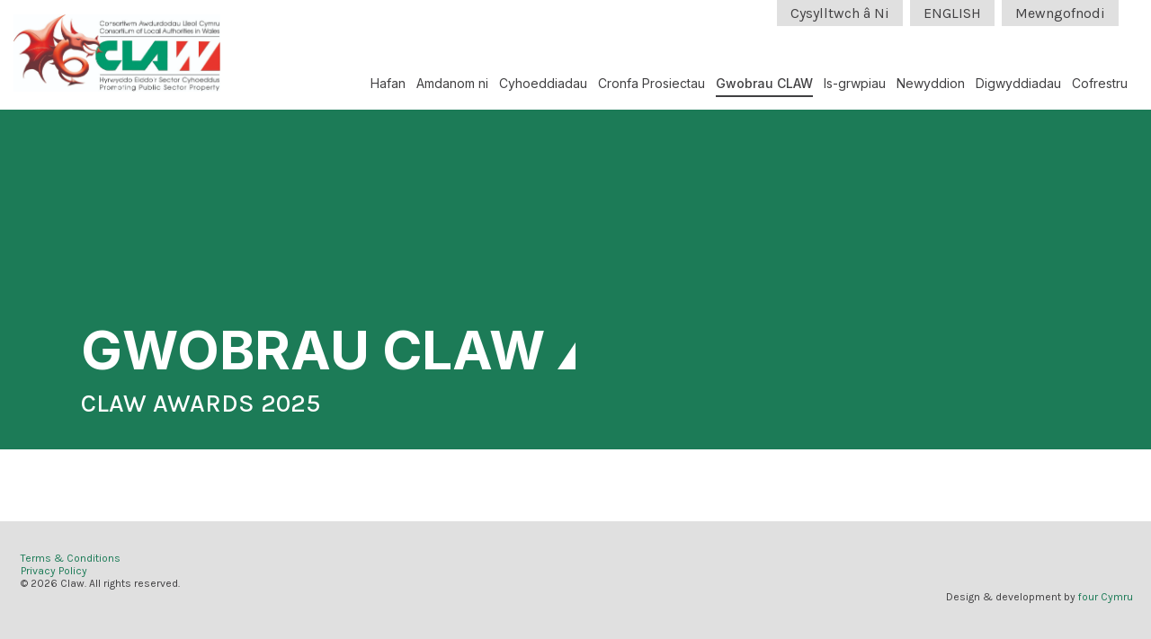

--- FILE ---
content_type: text/html; charset=UTF-8
request_url: https://www.callc.cymru/cym/gwobrau-claw
body_size: 11211
content:
<!DOCTYPE html>
<html lang="cy">
<head prefix="og: https://ogp.me/ns#">



	<!-- Global site tag (gtag.js) - Google Analytics -->
	<script async src="https://www.googletagmanager.com/gtag/js?id=UA-124368952-1"></script>
	<script>
	  window.dataLayer = window.dataLayer || [];
	  function gtag(){dataLayer.push(arguments);}
	  gtag('js', new Date());

	  gtag('config', 'UA-124368952-1');
	</script>	



	<meta charset="utf-8" />
	<meta name="viewport" content="width=device-width, initial-scale = 1.0, maximum-scale = 1.0, user-scalable=no">

	<script src="https://ajax.googleapis.com/ajax/libs/jquery/2.2.4/jquery.min.js"></script>

	<link href="https://maxcdn.bootstrapcdn.com/font-awesome/4.7.0/css/font-awesome.min.css" rel="stylesheet" type="text/css" />
	<link href="https://code.ionicframework.com/ionicons/2.0.1/css/ionicons.min.css" rel="stylesheet" type="text/css" />

	<link rel="preconnect" href="https://fonts.gstatic.com">
	<link href="https://fonts.googleapis.com/css2?family=Inter:wght@200;400;500;600;700&display=swap" rel="stylesheet">
	<link href="https://fonts.googleapis.com/css?family=Karla:200,300,400,500,600,700" rel="stylesheet">
	<link href="https://fonts.googleapis.com/css?family=Open+Sans:300,400,600,700" rel="stylesheet">

	<link rel="icon" href="/favicon.ico?v=1" />

	<link rel="stylesheet" type="text/css" href="/assets/css/style.css?v=093521">
	<script type="text/javascript" src="/assets/js/functions.js?v=150917"></script>
	<script type="text/javascript" src="/assets/js/onload.js?v=150917"></script>

	<link rel="stylesheet" type="text/css" href="/assets/css/slick.css"/>
	<link rel="stylesheet" type="text/css" href="/assets/css/slick-theme.css"/>

	<script type="text/javascript" src="/assets/js/slick.min.js"></script>
	<script type="text/javascript" src="/assets/js/typing.js"></script>



	<script type="text/javascript" src="/assets/js/jquery.appear.js"></script>

	<script type="text/javascript" src="/assets/js/jquery.swipebox.min.js"></script>
	<link rel="stylesheet" type="text/css" href="/assets/js/swipebox.min.css" />



	<meta property="og:type" content="article" /> 
	<meta property="og:url" content="https://www.callc.cymru/cym/gwobrau-claw" /> 
	<meta property="og:title" content="CLAW | Gwobrau CLAW" /> 
	<meta property="og:description" content="CLAW" />
	<meta property="og:image" content="https://www.claw.wales/assets/images/logo.jpg" />
	<!-- / width and height settings force facebook to reload image! -->
	<meta property="og:image:width" content="" />
	<meta property="og:image:height" content="" />

	<meta name='Description' content="CLAW ">
	<meta name='Keywords' content="CLAW, ">

	<title>CLAW | CLAW Awards</title>

 <link rel="stylesheet" href="https://unpkg.com/aos@next/dist/aos.css" />
  <script src="https://unpkg.com/aos@next/dist/aos.js"></script>

<style type="text/css">
  	html:not(.no-js) [data-aos="fade-up"] {
  		-webkit-transform: translate3d(0,20px,0);
  		transform: translate3d(0,20px,0);
  	}
  	html:not(.no-js) [data-aos="fade-left"] {
  		-webkit-transform: translate3d(50px,0,0);
  		transform: translate3d(50px,0,0);
  	}  	html:not(.no-js) [data-aos="fade-right"] {
  		-webkit-transform: translate3d(-50px,0,0);
  		transform: translate3d(-50px,0,0);
  	}
</style>


</head>
<body class="cym">

<div class="popup_container"></div><!-- /popup_container -->

	<section class="header fixed nopad ">
	
		<div class="pagewrap">

			<span class="hamburger_menu show_hide_menu"><i class="ionicons ion-navicon"></i></span>

			<a href="/"><img class="logo" src="/assets/images/logo.jpg" alt="CLAW Development - Home" /></a>

			<div class="toplinks">

				<a href="/cym/cysylltwch" id="contact_link">Cysylltwch â Ni</a>

								<a href="https://claw.wales/eng/claw-awards" class="lang_link">ENGLISH</a>

							<a href="/cym/fy-nghyfrif">Mewngofnodi</a>
	

			</div><!-- /toplinks -->

			<div class="nav_container">
<ul class="main_nav">

					<li class="">
					<a href="/cym/hafan"><span>Hafan</span></a>

									</li>
							<li class="">
					<a href="/cym/amdanom-ni"><span>Amdanom ni</span></a>

												<ul class="sub_nav">
								<div class="triangle-bottomright"></div>
														<li><a href="/cym/strwythur-sefydliadol">Strwythur Sefydliadol</a>




										


									</li>
														<li><a href="/cym/amcanion-a-manteision">Amcanion a Manteision</a>




										


									</li>
														<li><a href="/cym/hanes-claw">Hanes CLAW</a>




										


									</li>
														<li><a href="/cym/cyfansoddiad-claw">Cyfansoddiad CLAW</a>




										


									</li>
														<li><a href="/cym/cysylltwch">Cysylltwch â Ni</a>




										


									</li>
												</ul><!-- /sub_nav -->
									</li>
							<li class="">
					<a href="/cym/cyhoeddiadau"><span>Cyhoeddiadau</span></a>

									</li>
							<li class="">
					<a href="/cym/cronfa-ddata-prosiect"><span>Cronfa Prosiectau</span></a>

									</li>
							<li class="on">
					<a href="/cym/gwobrau-claw"><span>Gwobrau CLAW</span></a>

												<ul class="sub_nav">
								<div class="triangle-bottomright"></div>
														<li><a href="/cym/enillwyr-gwobrau">Enillwyr Gwobrau</a>




										


									</li>
												</ul><!-- /sub_nav -->
									</li>
							<li class="">
					<a href="/cym/isgrwpiau"><span>Is-grwpiau</span></a>

									</li>
							<li class="">
					<a href="/cym/newyddion"><span>Newyddion</span></a>

									</li>
							<li class="">
					<a href="/cym/digwyddiadau"><span>Digwyddiadau</span></a>

									</li>
							<li class="">
					<a href="/cym/cofrestru"><span>Cofrestru</span></a>

									</li>
			</ul><!-- /main_nav -->
</div><!-- /nav_container -->			<div class="search_link">

	<a class="searchicon"><i class="ionicons ion-ios-search-strong ion_search_icon"></i></a>

</div><!-- /search_link -->

<div class="active_search">

	<div class="pagewrap">

		<i class="ionicons ion-ios-search-strong search_icon"></i>

		<input type="text" name="eoi390x" class="real_search_input" placeholder="Archwiliwch y safle" autocomplete="off" />
		<input type="hidden" name="lang" value="cym" />

		<i class="ionicons ion-android-close close_icon close_search"></i>

		<div class="search_results">
		
		
		</div><!-- /search_results -->

	</div><!-- /pagewrap -->

</div><!-- /active_search -->

<script type="text/javascript">
	

	function closeSearchResults() {
		$('.search_results').slideUp(250);
	}
	function closeSearchBar() {
		$('.active_search').fadeOut();
	}
	function doSearch(terms) {
		var data = "terms=" + terms + "&lang=" + $('[name="lang"]').val();;
		$.post('/process_search.php', data, function(res) {
			$('.search_results').html(res);
			$('.search_results').slideDown('fast');
		});
	}
	function showSearch() {
		$('.active_search').fadeIn().find('.real_search_input').focus();
	}


	$(document).ready(function() {


		$('.searchinput').on('focus',function() {
			showSearch();
		});
		$('.searchicon').on('click',function() {
			showSearch();
		});

		$('.real_search_input').typing({
		    start: function (event, $elem) {

		    },
		    stop: function (event, $elem) {
		        if ($elem.val() != '') {
		        	var terms = $elem.val();
		        	doSearch(terms);

		        } else {
		        	closeSearchResults();
		        }
		    },
		    delay: 400
		});

		$('.close_search').on('click',function() {
			closeSearchBar();
			closeSearchResults();
		});
		
		$(document).keyup(function(e) {
			if (e.keyCode == 27 && $('.active_search').is(':visible')) { // escape key
				closeSearchBar();
				closeSearchResults();
		    }
			/*
			if (e.keyCode == 27 && $('.popup_container').is(':visible')) { // escape key
				if ($(e.target).parents('.popup').length < 1 && $(e.target).parents('.popupimg_container').length < 1) {
					hidePopupImage();
					$('.popup_container').fadeOut('fast').html('');
				}
		    }
		    */
		});	

		$(document).click(function(e) {
			// console.log(e.target);
			if ($(e.target).parents('.active_search').length < 1 && !$(e.target).is('.active_search') && !$(e.target).is('.searchinput') && !$(e.target).hasClass('searchicon') && !$(e.target).hasClass('ion_search_icon')) {
				closeSearchResults();
				closeSearchBar();
			}
		    
		});		

		positionSearchIcon();

	});


</script>			



		
			<div class="clear"></div>
		</div><!-- /pagewrap -->
	
	</section><!-- /header -->






		<section class="colour_block_banner first_section" >
			<div class="mediumwrap">

				<div class="colour_block_banner_inner">
				<div class="colour_block_banner_caption">

					<h1>Gwobrau CLAW&nbsp;<div class='triangle-inline'></div></h1>
					<h6 style="" class="in_content">CLAW Awards 2025</h6>

				</div><!-- /colour_block_banner_inner -->
				</div><!-- /colour_block_banner_inner -->
				<div class="clear"></div>
			</div><!-- /mediumwrap -->
		</section><!-- /colour_block_banner -->



	
	

<footer>
	

	<div class="footer_body" data-aos="fade-up" data-aos-duration="750" data-aos-once="true">

		<div class="pagewrap">



			<div class="footcol col1">
			<br>
						<a href="/terms-and-conditions">&nbsp;Terms &amp; Conditions</a><br />
					<a href="/privacy-policy">&nbsp;Privacy Policy</a><br />
					&nbsp;&copy; 2026 Claw. All rights reserved.
			</div><!-- /footcol col1 -->
		

			<div class="footcol col2" style="float: right;">
			
				<!-- <a href="" target="_blank" class="social_link"><i class="ionicons ion-social-facebook"></i></a> -->
				<!-- <a href="" target="_blank" class="social_link"><i class="ionicons ion-social-twitter"></i></a> -->
				<a href="https://www.linkedin.com/company/claw-the-consortium-of-local-authorities-in-wales/" target="_blank" class="social_link"><i class="ionicons ion-social-linkedin"></i></a>
			

		


					<br>&nbsp;<br>
					Design &amp; development by <a href="https://fourcommunications.com/cymru/" target="_blank">four Cymru</a>


			</div><!-- /footcol col2 -->


			<div class="clear"></div>

			<div class="col col50 footsmall">
			

			
			</div><!-- /col col50 -->
		
			<div class="col col50 footsmall alignright">
			

			
			</div><!-- /col col50 -->
		

			
			<div class="clear"></div>
			

		</div><!-- /pagewrap -->
	
		
	</div><!-- /footer_body -->

</footer>
  <script>
    AOS.init();
  </script></body>
</html>

--- FILE ---
content_type: text/css
request_url: https://www.callc.cymru/assets/css/style.css?v=093521
body_size: 74155
content:
/* Main CSS Document */

body,html,p,h1,h2,h3,h4,h5,h6,ul,li,ol,div,span,input,textarea {
	margin: 0;
	padding: 0;
}

body {
	color: #414042;
	font-family: "Karla", "Open Sans", Arial, Helvetica, sans-serif;
	font-size: 18px;
	font-weight: 400;
	background-color: #fff;
	overflow-y: scroll;
}
.clear {
  	clear: both;
}
img { border: 0; }
a {
	text-decoration: none;
	color: #1C7B57;
	cursor: pointer;
}
a:hover { text-decoration: underline; }

p { margin-bottom: 16px; line-height: 1.6em; text-align: left; }
/*p:first-of-type, */
p.intro {
	font-size: 24px;
	font-weight: 500;
	line-height: 1.5em;
	margin-bottom: 24px;
}
p.warning, section.dark p.warning { color: #d1242a; font-size: 16px; }
.no_large_first_paragraph p:first-of-type {
	font-size: 18px; /* Should be same as body font-size */
}
li { margin: 10px 16px 0; }
.floatright { float: right !important; }

/* ====================== WRAPPERS ================== */

	.pagewrap {
		width: 100%;
		max-width: 1350px;
		margin: 0 auto 0;
		position: relative;
		box-sizing: border-box;
	}
	.pagewrap.wider {
		max-width: 2500px;
	}
	.narrowwrap {
		margin: 0 auto 0;
		max-width: 800px;
	}	
	.mediumwrap {
		margin: 0 auto 0;
		max-width: 1100px;
	}
	.pagewrap.toppadding,
	.narrowwrap.toppadding,
	.mediumwrap.toppadding {
		padding-top: 40px;
	}
	@media screen and (max-width: 1550px) {
		.pagewrap, .mediumwrap {
			padding: 0 20px 0;
		}
		.pagewrap.wider {
			padding: 0;
		}
		.pagewrap.lesspad {
			padding: 0 14px 0;
		}
		.header .pagewrap {
			padding: 0 20px 0;
		}
	}
	@media screen and (max-width: 650px) {
		.pagewrap, .mediumwrap {
			padding: 0 10px 0;
		}
	}
	@media screen and (max-width: 400px) {
		.pagewrap, .mediumwrap {
			padding: 0 10px 0;
		}
	}

/* ====================== /WRAPPERS ================== */

section {
  	min-height: 20px;
  	padding: 25px 0 25px;
}
section.flexcontent_count_1 {
	padding-top: 40px;
}
section.lesspad {
	padding: 15px 0;
}
section.nopad {
	padding: 0;
}
section {  }
section.dark { background-color: #113C3E; color: #ffffff; }
section.grey { background-color: #E0E0E0; }

section.dark *, section.dark p, section.dark p.intro, section.dark h1, section.dark h2, section.dark h3 { color: #ffffff; }


.popup_container {
	position: fixed;
	top: 0px;
	left: 0px;
	height: 100%; width: 100%;
	background: rgba(255,255,255,0.8);
	z-index: 100;
	display: none;
}
.close_popup {
	position: absolute;
	top: 7px;
	right: 7px;
	display: block;
	width: 30px;
	height: 30px;
	font-size: 30px;
	cursor: pointer;
	transition: all 0.2s;
}
.close_popup:hover {
	opacity: 0.6;
}


/* ===================================================================================================== */
/* ============================================= TOP HEADER BAR ======================================== */
/* ===================================================================================================== */


	.header {
		width: 100%;
		height: 122px;
		background-color: #ffffff;
		z-index: 10;
		transition: all 0.3s;
		position: relative;
		
		/*opacity: 0;
		animation: fadein 0.3s;
		animation-delay: 1.2s;
		animation-fill-mode: forwards;*/

	}
	@keyframes fadein {
	    from { opacity: 0; }
	    to   { opacity: 1; }
	}	
	header a { color: #414042; }

	.logo {
		height: 86px;
		position: absolute;
		left: 5px;
		top: 32px;
		transition: all 0.3s;
	}
	.dark .logo {
		top: 19px;
	}
	.smaller .logo {
		top: 8px;
		width: 180px;
	}

	.header.fixed {
		position: fixed;
		top: 0px;
	}
	.header.smaller {
		height: 54px;
		background: #ffffff;
	}
	.header.smaller .logo { 
		height: 40px;
		width: auto;
	}
	
	.header.white, .header.white.smaller {
		background-color: white;
		border-bottom: 1px solid #d8d8d8;
		box-sizing: border-box;
	}
	.header.dark {
		background-color: #34484f;
	}



	.toplinks {
		position: absolute;
		top: 0px;
		right: 34px;
		font-weight: 400;
	}
	.toplinks a {
		color: #414042;
		display: inline-block;
		margin: 0 2px 0;
		padding: 5px 15px;
		font-size: 16px;
		background-color: #e0e0e0;
	}
	a.social_link {
		
		display: inline-block;
		width:  30px;
		height: 30px;
		border-radius: 15px;
		font-size: 18px;
		color: #34484f;
		text-decoration: none;
		text-align: center;
		line-height: 30px;
		transition: all 0.3s;
	}
	a.social_link .ionicons {
		margin-left: 0px;
		font-size: 25px;
	}
	a.social_link:hover {
		background-color: white;
	}
	.header.smaller .toplinks {
		display: none;
	}


	@media screen and (max-width: 1500px) {

		.logo {
			top: 16px;
			left: 15px;
		}

	}
	@media screen and (max-width: 720px) {
		#contact_link {
			display: none;
		}
	}




/* ===================================================================================================== */
/* ============================================= /TOP HEADER BAR ======================================= */
/* ===================================================================================================== */



/* ===================================================================================================== */
/* ============================================= NAVIGATION ============================================ */
/* ===================================================================================================== */

	.nav_container {
		float: right;
	}
	.nav_container {
		margin-top: 78px;
		transition: all 0.3s;
	}
	.smaller .nav_container {
		margin-top: 11px;
	}
	.main_nav {
		transition: all 0.3s;
	}
	.main_nav li {
		height: 30px;
		margin: 0; padding: 0;
		margin: 0 0 0 0px;
		list-style-type: none;
		float: left;
		font-family: "Inter";
		position: relative;
		
	}
	.main_nav li:last-child:not(.sub_nav li) {
		/*background: rgba(255,255,255,0.5);*/
		/*border: 1px solid #ffffff;*/
	}
	.main_nav li:last-child a {
		/*font-weight: 500;*/
	}
	.main_nav li a {
		height: 100%;
		display: block;
		padding: 0px 12px 0;
		line-height: 30px;
		font-size: 14px;
		font-weight: 400;
		letter-spacing: 1px;
		color: #414042;
	}
	.main_nav .sub_nav li a {
		padding: 0px;
	}
	.header.white .main_nav li a {
		color: #242e77;
	}
	.main_nav li a:hover {
		text-decoration: none;
	}
	.main_nav li.on a {
		font-weight: 500;
	}


	.main_nav li span {
		position: relative;
		width: 100%;
		display: block;
	}

	.main_nav li span:after {
		content: "";
		display: block;
		width: 0;
		height: 2px;
		position: absolute;
		top: 28px;
		left: 50%;
		width: 0%;
		text-align:center;
		transition: all ease-in-out 0.25s;
	}
	.header.white .main_nav li span:after {
		background-color: #4d4d4d52;
	}
	.main_nav li a:hover span:after {
		left:0px;
	  width: 100%;
		/*animation: navline 0.25s ease-in-out forwards;*/
	}	
	.header .main_nav li.on span:after {
		left: 0;
		width: 100%;
		background-color: #414042;
	}
	.header.white .main_nav li.on span:after {
		left: 0;
		width: 100%;
		background-color: #4d4d4d;
	}
	.header.white .main_nav li.on a:hover span:after {
		/*animation: none;*/
	}
/*	@keyframes navline {
	  from {
	    left:50%;
	    width:0%;
	  }
	  to {
	    left:0px;
	    width: 100%;
	  }
	}	*/

	.sub_nav, .sub_sub_nav {
		background-color: #1C7B57;
		padding: 10px 10px 32px;
		color: #ffffff;
		width: 240px;
	  visibility: hidden;	
	  /* hides sub-menu */
	 	opacity: 0;
	  position: absolute;
	  top: 100%;
	  left: 0;
	  transform: translateY(-2em);
	  z-index: -1;
	  transition: all 0.3s ease-in-out 0s, visibility 0s linear 0.3s, z-index 0s linear 0.01s;
	}
	.sub_sub_nav {
		top: 0;
		left: -271px;
		padding-bottom: 10px;
		transform: translateY(0%);
		transform: translateX(0);
		color: #ffffff;
	}
	.main_nav .sub_sub_nav a, .main_nav .sub_nav li:hover .sub_sub_nav a {
		color: #ffffff;
		line-height: 21px;
	}
	.sub_sub_nav a, .main_nav .sub_nav li:hover .sub_sub_nav li:hover a {
		color: #1C7B57;
	}
	.main_nav .sub_nav li:hover .sub_sub_nav {
		visibility: visible;
		opacity: 1;
		z-index: 0;
		/*transform: translateX(-1em);*/
		transition-delay: 0s, 0s, 0.3s;
	}
	.main_nav li:hover .sub_nav {
		/* shows sub-menu */
		visibility: visible;
		opacity: 1;
		z-index: 0;
		transform: translateY(0%);
		transition-delay: 0s, 0s, 0.3s;
		/* this removes the transition delay so the menu will be visible while the other styles transition */
	}
	.main_nav li:last-child .sub_nav {
		left: auto;
		right: 0px;
	}
	.sub_nav li {
		float: none;
		width: 100%;
		height: auto;
		box-sizing: border-box;
		color: #fff;
		margin-left: 0px;
		padding: 4px 10px;
		transition: 0.2s all;
	}
	.main_nav .sub_nav li a {
		color: #fff;
		line-height: 21px;
	}
	.main_nav .sub_nav li:hover {
		background-color: #ffffff;
		color: #1C7B57;
	}
	.main_nav .sub_nav li:hover a {
		color: #1C7B57;
	}	
	.sub_nav .triangle-bottomright {
		bottom: 10px;
		right: 10px;
		border-bottom: 21px solid #ffffff;
		border-left: 14px solid transparent;
	}


	.hamburger_menu {
		position: absolute;
		top: 3px;
		right: -1530px;
		opacity: 0;
		transition: 0.3s all;
		font-size: 32px;
		cursor: pointer;
		color: #414042;
	}
	.header.white .hamburger_menu {
		color: #34484f;
	}
	.hamburger_menu.on, .header.white .hamburger_menu.on {
		color: #ffffff;
	}
	.smaller .hamburger_menu {
		top: 4px;
	}
	.nav_container li .fa {
		display: block; 
		font-size: 26px;
	}

	.hide_on_wide { display: none; }
	.hide_on_narrow {  }



	@media screen and (max-width: 1330px) {
		.main_nav li a { padding: 0 6px 0; letter-spacing: 0px; }
	}
	@media screen and (max-width: 1130px) {

		.hamburger_menu {
			display: block;
			opacity: 1;
			right: 17px;
			z-index: 15;
		}

		.toplinks {
			right: 50px;
		}
		.nav_container {
			opacity: 1;
			z-index: 14;
			top: 0px;
			left: 0;
			position: absolute;
			float: none;
			padding-bottom: 0px;	
			overflow: hidden;
			height: 0;
			width: 100%;
		}
		.nav_container.on {
			height: auto;
			height: 100vh;
			overflow-y: scroll;
			padding-bottom: 20px;
		}
		.main_nav, .nav_container {
			background-color: #1C7B57;
			margin-top: 0;
		}
		.main_nav {
			margin-left: 70px;
			margin-left: 0px;
			margin-top: 45px;
			width: 100%;
		}
		.header.smaller .nav_container {
			margin-top: 0px;
		}
		.header.smaller .main_nav {
			margin-top: 25px;
		}
		.main_nav li {
			width: 100%;
			height: auto;
			min-height: 40px;
			margin: 0;
			display: block;
			float: none;
		}
		.main_nav li a {
			color: #ffffff !important;
			padding-top: 10px 0 0 0;
			box-sizing: border-box;
			font-weight: 400;
		}
		.header .main_nav li.on span:after { background-color: #ffffff; height: 1px; overflow: hidden; }
		.main_nav li a:hover {
			background: rgba(255,255,255,0.2);
		}
		.main_nav li:last-child:not(.sub_nav li) {
			background: none;
			border: none;
		}
		.main_nav li:last-child a {
			font-weight: 400;
		}		
		.hide_on_wide { display: block; }
		.hide_on_narrow { display: none; }


		/* Cancels all sub-menu dropdown animations: */
		.sub_nav, .sub_sub_nav {
			padding: 0px 0 10px 0px;
			width: 100%;
		  visibility: visible;
		 	opacity: 1;
		  	position: relative;
		  	top: auto;
		  	left: auto;
		  	transform: translateY(0);
		  	z-index: inherit;
		  	transition: all 0.3s ease-in-out 0s, visibility 0s linear 0.3s, z-index 0s linear 0.01s;
		}
	.sub_sub_nav {
/*		top: 0;
		left: -271px;
		padding-bottom: 10px;
		transform: translateY(0%);
		transform: translateX(0);
		color: #ffffff;*/
	}		
		.main_nav .sub_nav li a {
			padding: 4px 0 0 14px;
			opacity: 0.8;
		}
		.main_nav li:hover .sub_nav {
			visibility: visible;
			opacity: 1;
			z-index: inherit;
			transform: translateY(0%);
			transition-delay: 0s, 0s, 0s;
		}
		.sub_nav .triangle-bottomright { display: none; }
		.main_nav .sub_nav li:hover {
			background-color: transparent;
			color: #fff;
		}
		.main_nav .sub_nav li:hover a {
			color: #fff;
		}	

	}

	@media screen and (max-width: 860px) {

		.header .label_tab { display: none; }
		.toplinks {
			right: 50px;
		}

	}
	@media screen and (max-width: 650px) {


		.label_tab { display: none; }
		.label_tab.nobg { display: block; }

	}

	@media screen and (max-width: 495px) {
		.logo {
			height: 80px;
			top: 35px;
			left: 50%;
			margin-left: -115px;
		}
		.header.smaller .logo {
			top: 8px;
			left: 10px;
			margin: 0;
		}
	}
	@media screen and (max-width: 400px) {
		.toplinks a {
			font-size: 14px;
			letter-spacing: 0px;
			margin: 0;
			padding: 5px 10px;
		}

	}


/* ===================================================================================================== */
/* ============================================= /NAVIGATION =========================================== */
/* ===================================================================================================== */





/* ===================================================================================================== */
/* ============================================= SEARCHBAR ============================================= */
/* ===================================================================================================== */


	.search_link {
		position: absolute;
		top: 1px;
		/*right: 239px;*/
		transition: all 0.2s;
		display: none;
	}
	.cym .search_link {
	}
	.search_link .ionicons {
		color: #414042;
		display: inline-block;
		font-size: 28px;
		vertical-align: middle;
	}
	.smaller .search_link {
		display: none !important;
	}

	.search_results {
		overflow-y: scroll;
		margin: 20px 0 20px;
		padding: 0 0 0px;
		display: none;
	}
	.active_search {
		box-sizing: border-box;
		position: fixed;
		top: 0px;
		left: 0px;
		width: 100%;
		min-height: 122px;
		background: #f0f0f0fa;
		display: none;
	}
	.active_search .pagewrap {
		padding: 13px 0px 0;
	}
	.active_search .ionicons {
		position: absolute;
		top: 26px;
		left: 20px;
		font-size: 30px;
		color: #414042;
	}
	.active_search .search_icon {
		
	}
	.active_search .close_icon {
		left: auto;
		right: 20px;
		cursor: pointer;
	}
	.real_search_input {
		width: 90%;
		font-size: 22px;
		background: transparent;
		border: 1px solid transparent;
		margin: 0 50px 0;
		color: #414042;
	}
	.real_search_input:focus {
		border: 1px solid transparent;
	}

	.search_results h4 {
		margin-top: 12px;
	}
	.search_results ul, .search_results li { padding: 0; margin: 0; }
	.search_results ul {
		padding: 0 20px 0;
		padding: 0 0px 0;
		
	}
	.search_results ul:first-child {
		margin: 20px 0 0;
	}	
	.search_results li {
		list-style-type: none;
		transition: all 0.2s;
		border-bottom: 1px solid rgba(200,200,200,0.5);
	}
	.search_results ul:first-child li:first-child {
		border-top: 1px solid rgba(200,200,200,0.5);
	}

	.search_results li a {
		display: block;
		color: inherit;
		padding: 10px;
		transition: all 0.2s;
	}
	.search_results li a:hover {
		text-decoration: none;
	}
	.search_results li:hover {
		background: rgba(200,200,200,0.5);
	}
	.search_results li:hover a {
		/*padding: 20px 20px 20px 25px;*/
		color: #1C7B57;
	}

	.smaller .search_clear {
		display: none;
	}

	@media screen and (max-width: 1030px) {
		.search_link {
			top: 40px;
			left: auto;
			right: 15px;
			display: block;
		}
		.smaller .search_link {	
			display: none;
		}
	}
	@media screen and (max-width: 600px) {
		.real_search_input {
			font-size: 16px;
			width: 78%;
		}
	}
	@media screen and (max-width: 440px) {
		
		
	}
	@media screen and (max-width: 410px) {

		.smaller .logo {
		    top: 12px;
		    width: 154px;
		}
		.smaller .search_link {
			
		}

		.real_search_input {
			font-size: 12px;
			width: 78%;
		}
	}



/* ===================================================================================================== */
/* ============================================= /SEARCHBAR ============================================ */
/* ===================================================================================================== */








/* ===================================================================================================== */
/* ============================================= BANNER ================================================ */
/* ===================================================================================================== */


	.banner_container {
		transition: opacity 1s;
		transition-delay: 0.5s;
		visibility: hidden;
		opacity: 0;
	}
	.banner_container.slick-initialized {
    	visibility: visible;
	    opacity: 1;
	}
	.banner {
		width: 100%;
		height: 758px;
		height: 880px;
		height: 100vh;

		background-color: #ccc;
		position: relative;

		background-position: top center;
		background-repeat: no-repeat;
		background-size: cover;
		box-sizing: border-box;

	}
	.slide {
		width: 100%;
		height: 100%;
		background-position: center center;
		background-repeat: no-repeat;
		background-size: cover;
		position: relative;
		box-sizing: border-box;
/*		position: absolute;
		top: 0px;
		left: 0px;*/
		/*justify-content: center;*/
		/*align-items: center;*/
	}
	.slide img {
		object-fit: cover;
		object-position: 50% 50%;
		width: 100%;
		height: 100%;
		z-index: -1;
		position: absolute;
	}
	#swipebox-overlay .slide img {
		position: relative;
	}
	.banner_darken_btm, .banner_darken_top {
		width: 100%;
		height: 100%;
		z-index: 0;
		position: absolute;
		bottom: 0px;
		left: 0px;
		background-position: bottom left;
		background-repeat: repeat-x;
		background-image: url('/assets/images/banner_darken_btm.png');
	}
	.banner_darken_top {
		bottom: auto;
		top: 0px;
		background-position: top left;
		background-repeat: repeat-x;
		background-image: url('/assets/images/banner_darken_top.png');
	}

	.slide .pagewrap { height: 100%; max-width: 1120px; padding-top: 150px; box-sizing: border-box; }
	.first_section {
		padding-top: 122px;
	}
	.content.first_section {
		padding-top: 122px;
		/*padding-top: 200px;*/
	}
	.first_section.smaller {
		/*border-top: 93px solid #000;*/
	}

	.banner h1 {
		margin-bottom: 0px;
	}

	.move_down {
		position: absolute;
		width: 54px;
		margin-left: -27px;
		left: 50%;
		bottom: 30px;
		color: #ffffff;
		cursor: pointer;
		transition: bottom 0.3s;
	}
	.move_down .fa {
		color: #ffffff;
		font-size: 50px;
		font-weight: lighter;
	}
	.move_down:hover {
		bottom: 20px;
	}	


	.linkhide {}
	.linkshow { display: none; }


	.copyright {
		position: absolute;
		/*transform: rotate(-90deg);*/
		/*transform-origin: 100% 0;  Ensures correct positioning */
		right: 25px;
		bottom: 20px;
		color: #ffffff;
		font-size: 10px;
		z-index: 10;
		text-shadow: 0px 1px 0px rgba(0, 0, 0, 1);
	}
	.copyright.cr_outer { 
		display: none; 
		bottom: auto;
		top: 20px;
/*		right: auto;
		position: relative;
		padding: 8px;
		color: #000000;
		text-shadow: none;
		text-align: right;*/
	}


	/* ================================== */

		.caption {
			width: auto;
			height: 238px;
			width: 80%;
			box-sizing: border-box;
			padding: 28px 0 28px;
			position: absolute;
			bottom: 20px;
			left: 4px;
			color: #fff;
			z-index: 2;
		}
		.caption table { width: 100%; margin-top: 20px; }
		.caption table td { vertical-align: bottom; padding: 0; }
		.caption table td:first-child { padding-right: 10px; }
		.caption .btn {	
			margin: 0;

		}
		.btn.light {
			background: rgba(255,255,255,0.5);
			border: 1px solid #ffffff;
			color: #ffffff;
			height: 29px;
			padding: 0px 14px 0px;
			line-height: 29px;
			font-size: 14px;
			font-weight: 400;
			border-radius: 3px;
		}
		
		.btn.light:hover {
			color: #414042;
			background: #fff;
		}
		.caption p { font-size: 18px; margin: 0; line-height: 1.2em; padding-top: 10px; }
		.caption h1 {
			color: #ffffff;
			padding-right: 10px;
			padding-bottom: 6px;
			font-size: 52px;
			font-weight: 700;
			line-height: 58px;
		}
		.caption h1 .first_c {
			text-transform: lowercase;
		}
		.caption.portfolio {
			width: 600px;
		}
		.caption.portfolio h1 {
			/*width: 615px;*/
		}
		.portfolio_caption {
			width: 100%;
			box-sizing: border-box;
			padding: 15px;
			color: #414042;
			font-size: 15px;
			font-weight: 500;
			background: rgba(255,255,255,0.75);
			position: relative;
			display: none;
		}
		.portfolio_caption.on {
			display: block;
		}
		.smallicon {
			width: 30px; height: 30px;
			line-height: 30px;
			text-align: center;
			cursor: pointer;
			font-size: 24px;
			transition: all 0.2s;
		}
		.smallicon:hover {
			background: rgba(0,0,0,0.15);
		}
		.portfolio_caption .close_icon {
			position: absolute;
			top: 0px; right: 0px;
		}
		.caption .open_icon {
			display: inline-block;
			background: rgba(255,255,255,0.75);
			color: #34484f;
		}
		.caption .open_icon:hover {
			background: rgba(255,255,255,0.25);
			color: #fff;
		}
		.caption .open_icon.off {
			display: none;
		}


	/* ================================== */


	.colour_block_banner {
		width: 100%;
		height: 500px;
		box-sizing: border-box;
		background-color: #1C7B57;
		color: #ffffff;
		padding-bottom: 0px;
		background-position: center center;
		background-size: cover;
	}
	.colour_block_banner.taller { height: 600px; }
	.colour_block_banner.shorter { height: 150px; }
	.colour_block_banner.shorter.first_section { height: 322px; }
	.colour_block_banner .pagewrap,
	.colour_block_banner .mediumwrap {
		height: 100%;
		position: relative;
	}
	.colour_block_banner * { color: #ffffff; }
	.colour_block_banner_inner {
		padding: 40px 40% 0 0;
		color: #ffffff;
		display: flex;
		height: 100%;
		box-sizing: border-box;
		
	}
	.colour_block_banner_caption {
		align-self: flex-end;
	}
	.colour_block_banner h1 { 
		font-size: 60px;
		font-weight: 700;
		text-transform: uppercase;
		line-height: 58px;
	}
	.colour_block_banner h6 {
		text-transform: uppercase;
		margin-bottom: 30px; 
		font-size: 28px;
	}	
	.colour_block_banner.taller h6 {
		text-transform: uppercase;
		margin-bottom: 30px; font-size: 20px;
	}

	.banner_tag {
		width: 86px;
		height: 66px;
		position: absolute;
		top: 0px;
		right: 10px;
		background-color: #E5392D;
		display: flex;
		/*overflow: hidden;*/
		text-align: center;
	}
	.banner_tag span.main {
		width: 100%;
		font-weight: 500;
		align-self: center;
		text-align: center;
		font-size: 20px;
		line-height: 18px;
	}
	.banner_tag span.second_line {
		display: block;
		font-size: 18px;
	}
	.banner_tag span.third_line {
		display: block;
		font-size: 18px;
	}
	.cym .banner_tag span.main { font-size: 17px; line-height: 18px; }
	.cym .banner_tag span.second_line { font-size: 17px; }
	.banner_tag::after {
      border-top: 35px solid #E5392D;
      border-left: 43px solid transparent;
      border-right: 43px solid transparent;
      content: "";
      height: 0;
      left: 0;
      position: absolute;
      bottom: -35px;
      width: 0;
	}



	@media screen and (max-width: 1030px) {

		.banner {
			height: calc(100vh - 20px);
		}
		.colour_block_banner_inner {
			padding: 40px 20% 0 0;
		}

	}

	@media screen and (max-width: 1670px) {

		.linkshow {
			display: block;
		}

	}

	@media screen and (max-width: 1500px) {

		.caption {
			left: 12px;
		}
		.slick-dots {
			/*margin-left: 10px !important;*/
		}
	}

	@media screen and (max-width: 1300px) {
		.linkhide {
			display: none;
		}
	}

	@media screen and (max-width: 970px) {
		.colour_block_banner h6 { 
			font-size: 16px;
		}
		.colour_block_banner h1 { 
			font-size: 40px;
			line-height: 40px;
		}
		.colour_block_banner.taller {
			height: 500px;
		}
	}

	@media screen and (max-width: 760px) {
		.banner {
			height: 600px;
		}
		.caption h1 {
			font-size: 30px;
			padding-bottom: 4px;
			min-height: 0;
			line-height: 34px;
		}
		.caption.portfolio {
			width: 100%;
			left: 0;
			height: auto;
			bottom: 53px;
			padding-bottom: 0;
		}
		.caption.portfolio h1 { padding-left: 10px; }
		.portfolio_caption {
			width: 100%;
			box-sizing: border-box;
		}
	}
	@media screen and (max-width: 690px) {
		.banner .pagewrap {
			padding: 150px 0 0;
		}
		.caption {
			float: none;
			margin: 188px auto 0;
		}
	}
	@media screen and (max-width: 618px) {
		.caption {
			width: 90%;
			background-image: none;
		}
		.caption h1 {
			font-size: 30px;
			line-height: initial;
		}
		.caption p {
			font-size: 18px;
		}
		.copyright { 
			bottom: auto;
			top: 20px;
			display: none;
		}
	}
	@media screen and (max-width: 550px) {
		.colour_block_banner h1 { 
			font-size: 35px;
			line-height: 35px;
		}
		.colour_block_banner.taller {
			height: 450px;
		}
	}	
	@media screen and (max-width: 470px) {
		.banner {
			height: 450px;
		}
		.caption {
			bottom: 20px;
			position: absolute;
		}
		.caption table {
			margin-top: 0px;
		}
		.caption table td:first-child {
			display: none;
		}
		.caption {
			width: 92%;
			height: auto;
		}
		.caption h1 {
			min-height: 0;
		}
		.banner .slick-arrow {
			display: none !important;
		}
		.banner .slick-dots {
			bottom: 10px;
		}
		.caption .open_icon {
			transform: rotate(180deg);
		}

		.colour_block_banner {
			height: 370px;
		}
		.colour_block_banner_inner {
			padding: 0 10% 0 0;
		}
		.colour_block_banner h1 { 
			font-size: 20px;
			line-height: 20px;
		}		
		.colour_block_banner.taller h6 { 
			font-size: 14px;
		}

		.banner_tag {
			width: 60px;
			height: 55px;
		}
		.banner_tag span.main {
			font-size: 16px;
			line-height: 16px;
		}
		.banner_tag span.second_line {
			font-size: 14px;
		}
		.banner_tag::after {
	      border-top: 20px solid #E5392D;
	      border-left: 30px solid transparent;
	      border-right: 30px solid transparent;
	      bottom: -20px;   
		}


	}
	@media screen and (max-width: 380px) {
		.caption h1 {
			font-size: 24px;
		}
		.caption table td {
			display: block;
		}		
		.caption table .btn {
			float: left;
			margin-top: 8px;
		}
	}





/* ===================================================================================================== */
/* ============================================= /BANNER =============================================== */
/* ===================================================================================================== */




/* ================================================================================================= */
/* ============================================= HEADERS =========================================== */
/* ================================================================================================= */

	h1,	h2,	h3,	h4,	h5 {
	  	font-family: "Inter", Arial, Helvetica, sans-serif;
	  	color: #34484f;
	}
	h1 {
		color: #34484f;
		font-size: 38px;
		font-weight: 500;
		text-align: left;
		line-height: 42px;
		margin: 0 0 10px;
		text-transform: uppercase;
	}
	h2, h1.in_content {
		font-weight: 400;
		font-size: 35px;
		color: #34484f;
		margin: 0 0 30px;
		text-align: left;
		text-shadow: none;
		line-height: auto;
	}
	h1.in_content {  }
	h2 {
		font-weight: 600;
		color: #1C7B57;
		text-transform: uppercase;
	}
	h3 {
		color: #34484f;
		color: #2B9D71;
		font-size: 32px;
		margin: 0px 0 20px;
		font-weight: 600;
		text-transform: uppercase;
	}
	h4 {
		font-size: 22px;
		font-weight: bold;
		margin-bottom: 12px;
		color: #505050;
	}
	h5 {
		color: #34484f;
		font-size: 24px;
		font-weight: normal;
		margin: 20px 0 5px;
	}
	h6 {
		font-size: 24px;
		font-weight: 500;
		line-height: 1.5em;
		margin-bottom: 24px;
	}

	@media screen and (max-width: 700px) {
		h1, h1.in_content {
			font-size: 30px;
			line-height: 32px;
		}
	}

/* ================================================================================================= */
/* ============================================= /HEADERS ========================================== */
/* ================================================================================================= */






/* ===================================================================================================== */
/* ============================================= CONTENT =============================================== */
/* ===================================================================================================== */

	.pagewrap.padding {
		padding: 20px 40px 20px;
	}
	.full_width_text {
		padding: 0 60px 0;
		text-align: center;
	}
	.full_width_text.small {
		padding: 0 170px 0;
	}
	.full_width_text img {
		max-width: 100%;
	}
/*	p.intro {
		font-size: 24px;
		font-weight: 500;
		color: #34484f;
	}*/
	.col_container {

	}
	.col {
		display: inline-block;
		box-sizing: border-box;
		margin: 0 0 0px 0;
		vertical-align: top;
		float: left;
	}
	.alignleft { text-align: left !important; }
	.alignright { text-align: right !important; }
	.aligncentre, .aligncentre p { text-align: center !important; }
	.col.withpadding { padding: 10px; }
	.col50 {
		width: 50%;
		margin: 0;
	}
	.col50:nth-child(2n-1) {  padding-right: 15px;  }
	.col50:nth-child(2n) {  padding-left: 15px;  }

	.col33 {
		width: 33.33%;
	}

	.col33:nth-child(3n-2) {  padding-right: 15px;  }
	.col33:nth-child(3n-1) {  padding-left: 15px; padding-right: 15px;  }
	.col33:nth-child(3n) {  padding-left: 15px;  }

	.leftcol {
		float: left;
		width: 66%;
		box-sizing: border-box;
		padding: 0 25px 100px 0px;
	}
	.rightcol {
		float: left;
		width: 34%;
		box-sizing: border-box;
		padding: 0 0px 80px 25px;		
	}


	.flex_section:last-of-type {
		border-bottom: 15px solid #ebebeb;
	}
	.flex_section.dark:last-of-type {
		border-bottom: 15px solid #34484f;
	}


	/* Mini grid of images: */
	.mini_gallery_container {
		text-align: justify;
	}
	.mini_gallery_thumb {
		display: inline-block;
		display: block;
		margin: 0px 0px 30px 0px;
		cursor: pointer;
		height: 200px;
		width: 48%;
		background-position: center center;
		background-size: cover;
		background-repeat: no-repeat;
	}
	.mini_gallery_single .mini_gallery_thumb {
		width: 100%;
		height: 300px;
		margin: 0;
	}
	.mini_gallery_single.match_height .mini_gallery_thumb {
		height: 530px;
		height: 680px;
		min-width: 100%;
		width: auto;
	}
	.mini_gallery_thumb:nth-child(2n) {
		margin-right: 0;
	}
	/* Makes last row of images justify properly: */
	/*.mini_gallery_container:after{content:""; display: inline-block; width: 100%; height: 0;}*/

	.mini_gallery_container.mini_gallery_vertical .mini_gallery_thumb {
		width: 100%;
		height: 250px;
		height: 325px;
	}
	.mini_gallery_container.mini_gallery_vertical .mini_gallery_thumb:nth-child(2) {
		margin-bottom: 0px;
	}

	.mini_gallery_container.mini_gallery_triple .mini_gallery_thumb:nth-child(1) {
		width: 100%;
	}

	.partner_logo {
		display: inline-block;
		height: 65px;
		height: 67px;
		margin: 0 20px 20px;
		filter: grayscale(100%);
	}
	.partner_logo:hover {
		filter: none;
	}



	@media screen and (max-width: 1160px) {
		.flex_section {
			padding-left: 30px !important;
			padding-right: 30px !important;
		}
	}

	@media screen and (max-width: 920px) {

		.mini_gallery_thumb {
			height: 120px;
		}
		.mini_gallery_single .mini_gallery_thumb {
			height: 200px;		
		}
		.mini_gallery_single.match_height .mini_gallery_thumb {
			height: 430px;
		}
		.mini_gallery_container.mini_gallery_vertical .mini_gallery_thumb {
			height: 200px;
		}

	}

	@media screen and (max-width: 720px) {

		section.lesspad {
			padding: 10px 0;
		}

		.flex_section {
			padding-left: 20px !important;
			padding-right: 20px !important;
		}
		.col50:nth-child(2n-1) {  padding-right: 10px;  }
		.col50:nth-child(2n) {  padding-left: 10px;  }

		.col33:nth-child(3n-2) {  padding-right: 10px;  }
		.col33:nth-child(3n-1) {  padding-left: 10px; padding-right: 10px;  }
		.col33:nth-child(3n) {  padding-left: 10px;  }


		.mini_gallery_thumb {
			height: 90px;
		}
		.mini_gallery_single .mini_gallery_thumb {
			height: 150px;		
		}
		.mini_gallery_single.match_height .mini_gallery_thumb {
			height: 330px;
		}
		.mini_gallery_container.mini_gallery_vertical .mini_gallery_thumb {
			height: 150px;
		}

	}	

	@media screen and (max-width: 500px) {

		section.lesspad {
			padding: 10px 0;
		}

		.flex_section {
			padding-left: 20px !important;
			padding-right: 20px !important;
		}
		.col50:nth-child(2n-1) {  padding-right: 10px;  }
		.col50:nth-child(2n) {  padding-left: 10px;  }

		.col33 { width: 100%; margin-bottom: 20px; }
		.col33:nth-child(3n-2) {  padding-right: 0px;  }
		.col33:nth-child(3n-1) {  padding-left: 0px; padding-right: 0px;  }
		.col33:nth-child(3n) {  padding-left: 0px;  }
		.col33:last-child {  margin-bottom: 0px;  }


		.mini_gallery_thumb {
			height: 90px;
		}
		.mini_gallery_single .mini_gallery_thumb {
			height: 150px;		
		}
		.mini_gallery_single.match_height .mini_gallery_thumb {
			height: 330px;
		}
		.mini_gallery_container.mini_gallery_vertical .mini_gallery_thumb {
			height: 150px;
		}

	}	

	@media screen and (max-width: 190px) {
		.col33 {
			width: 100%;
		}
		.leftcol, .rightcol {
			width: 100%;
			padding-bottom: 40px;
			padding-right: 0;
		}
		.rightcol {
			padding-left: 0;
			padding-bottom: 70px;
		}
	}


/* ===================================================================================================== */
/* ============================================= /CONTENT ============================================== */
/* ===================================================================================================== */



/* ===================================================================================================== */
/* ============================================= FLEX TABLE ============================================ */
/* ===================================================================================================== */

	.flex_table_container {
		position: relative;
	}
	.flex_table {
		width: 50%;
		float: left;
	}
	.flex_table tr {
		
	}
/* Extends the final row to fill the remaining height: */
.flex_table tr{ height:1px; }
.flex_table tr:last-child{ height:auto; }	

	.flex_table td {
		padding: 15px 15px 0px 15px;
		color: #ffffff;
		font-size: 17px;
		width: 50%;
		vertical-align: top;

padding-bottom: 15px;
position: relative;
	}
/*	.flex_table span.underline {
		display: block;
		margin-top: 15px;
		width: calc(100% + 15px);
		height: 1px;
		background-color: #ffffff;
		vertical-align: bottom;
		display: inline-block;
	}*/
.flex_table span.underline {
    display: block;
    width: calc(100% + -15px);
    height: 1px;
    background-color: #ffffff;
    bottom: 0px;
    position: absolute;
}	
	.flex_table td:nth-child(1) {
		background-color: #103c3d;
	}
	.flex_table td:nth-child(2n)  {
		background-color: #1c7c57;
	}
	.flex_table td:nth-child(2n) span.underline {
		margin-left: -15px;
		margin-right: -15px;
	}
	.flex_table tr:last-child td {
		padding-bottom: 20px;
	}
	.flex_table tr:last-child td span.underline {
		height: 0;
	}
	.flex_table_container .triangle-bottomright {
		right: 15px;
	}

	@media screen and (max-width: 970px) {

		.flex_table { width: 100%; }
		.flex_table:nth-child(1) tr:last-child td {
			/*padding-bottom: 0px;*/
		}
		.flex_table:nth-child(1) tr:last-child td span.underline {
			height: 1px;
		}

	}
	@media screen and (max-width: 600px) {

		.flex_table td {
			font-size: 14px;
			vertical-align: bottom;
			padding: 10px 10px 10px 10px;
		}
		.flex_table td span.underline {
			margin-top: 10px;
			width: calc(100% + -10px);
		}		
		.flex_table td:nth-child(2n) span.underline {
			margin-left: -10px;
			margin-right: -10px;
		}
		.flex_table_container .triangle-bottomright {
			bottom: 10px;
			right: 10px;
		}		

	}


/* ===================================================================================================== */
/* ============================================= /FLEX TABLE =========================================== */
/* ===================================================================================================== */








/* ===================================================================================================== */
/* ============================================= PORTFOLIO GRID ======================================== */
/* ===================================================================================================== */


	.port_grid {
		width: 100%;
	}
	.port_grid.award_winners {
		width: calc(100% - 100px);
		float: left;
	}
	.gridbox {
		float: left;
		width: 25%;
		/*width: 50%;*/
		height: 220px;
		padding: 20px 11px 0;
		box-sizing: border-box;
		position: relative;
		background-position: center center;
		background-size: cover;
		background-repeat: no-repeat;
		/*transition: all 0.2s;  -- using 'all' makes isotope wobble when animating */
		transition: background 0.4s, box-shadow 0.4s;
		overflow: hidden;
	}
	.gridbox .img {
		background-position: center center;
		background-size: cover;
		background-repeat: no-repeat;
		width: 100%;
		height: 100%;
		background-color: #eee;
		transition: transform 3.5s, box-shadow 1.2s;
		overflow: hidden;
		position: relative;

	}
	.gridbox .img.cover { background-size: cover; }
	.gridbox .img.contain { background-size: contain; }
	.gridbox .img::before { 
		content:"";
		position:absolute; top:0;right:0;bottom:0;left:0;
		background:inherit;
		transition:inherit;
	}	
	.gridbox:hover .img::before { 
	 	transform: scale(1.1);
	 	box-shadow: inset 0px 0px 40px 10px rgba(0,0,0,0.43);
	}

	.gridbox .darken {
		width: 100%;
		height: 82px;
		transition: 0.3s all;
		text-align: center;
		box-sizing: border-box;
		padding: 12px 24px 0 24px;
		position: absolute;
		top: 130px;
		left: 0px;
		text-transform: uppercase;
		text-shadow: 0px 0px 11px rgba(0,0,0,0.19);
	}
	.gridbox:hover {
		cursor: pointer;
		text-decoration: none;
	}
	.gridbox:hover .darken, .gridbox.on .darken {
		opacity: 1;
	}


	.gridbox.small {
		height: 128px;
	}
	.label {
		display: block;
	}
	.gridbox.small .label {
		min-height: 0;
	}
	.label table {
		width: 100%;
		height: 100%;
		
	}
	.darken .label {
		height: 100%;
	}
	.label td {
		vertical-align: bottom;
		text-align: left;
		padding: 0 0 0px 0px;
		font-size: 26px;
		font-weight: 700;
		text-align: left;
		
	}
	.label td span {
		font-weight: 700;
		font-size: 26px;
		display: block;
		color: #fff;
		text-shadow: 0px 0px 11px rgba(0,0,0,0.55);
	}	
	.label td p {
		margin-bottom: 0;
		padding-bottom: 0;
		color: #4d4d4f;
	}		


	.triangle-bottomright,
	.triangle-bottomleft,
	.triangle-inline {
		width: 0;
    height: 0;
    border-bottom: 30px solid #fff;
    border-left: 20px solid transparent;
	}
	.triangle-inline {
		display: inline-block;
	}
    .triangle-bottomright {
    	position: absolute;
    	bottom: 15px;
    	right: 20px;
      z-index: 9;
    }	
    .triangle-bottomleft {  /* Used on News */
			position: absolute;
			bottom: 20px;
			left: 30px;
			border-bottom: 53px solid #fff;
			border-left: 37px solid transparent;
			z-index: 9;
    }
    .gridbox_news.type2 .triangle-bottomleft {
    	left: auto;
    	right: 30px;
			border-bottom: 33px solid #fff;
			border-left: 22px solid transparent;
    }
  @media screen and (max-width: 470px) {
		.triangle-inline {
	    border-bottom: 18px solid #fff;
	    border-left: 12px solid transparent;
		}  	
  }

	/* MEET THE TEAM */
			.label.full table {
				text-transform: none;
			}
			.label_container {
				padding: 14px;
				box-sizing: border-box;
			}
			.label.full {
				width: 100%;
				height: 100%;
				top: 0px; left: 0; bottom: auto;
				position: relative;
				cursor: default;
			}
			.label.full td {
				font-size: 14px;
				text-transform: inherit;
				padding: 0px 14px;
			}
			.label.full tr:first-child td {
				padding-top: 14px;
				vertical-align: top;
			}
			.label.full tr:nth-child(2) td {
				vertical-align: middle;
				padding: 0 14px 0;
				padding-top: 0;
			}
			.label.full tr:last-child td {
				padding-bottom: 14px;
				vertical-align: bottom;
			}

			.label.full h4 {
				margin-bottom: 0px;
				font-size: 25px;
				font-weight: 400;
				color: #e45d2e;
			}
			.label.full h5 {
				margin-bottom: 0px;
				font-size: 20px;
				font-weight: 600;
				color: #e45d2e;
			}
			.label.full p {
				font-size: 14px;
				margin-bottom: 14px;
			}

			.gridbox.team {
				width: 32.66%;
				margin: 0 1% 1% 0;
			}
			.gridbox.team:nth-child(3n) {
				margin-right: 0;
			}
			.gridbox.team .ionicons {
				font-size: 24px;
				vertical-align: middle;
			}
			.team_bg {
				position: absolute;
				top: 0px; left: 0px;
				width: 100%;
				height: 100%;
				background-size: cover;
/*				-webkit-filter: grayscale(100%); 
    			filter: grayscale(100%);*/
    			background-repeat: no-repeat;
    			background-position: top center;
			}
	/* /MEET THE TEAM */


	.port_cats_wrapper {
		display: table;
		width: 100%;
		height: 40px;
		overflow: hidden;
		/*background-color: #ebebeb;*/
	}
	.port_cats_wrapper.left_bar {
		display: block;
		height: auto;
		float: left;
		width: 100px;
	}
	.port_cats {
		/*float: right;*/
		
		margin: 0px;
		padding: 10px 15px 6px;
		/*border-radius: 0 0 0px 3px;*/
		position: relative;
		width: 100%;
		height: 23px;
		/*background-color: rgba(255,255,255,0.9);*/
		/*background-color: #ebebeb;*/
		transition: all 0.2s;
		display: table-row;
		/*display: block;*/
		overflow: hidden;
	}
	.smaller .port_cats {
		top: 66px;
	}
	.port_cats_wrapper.left_bar .port_cats {
		display: block;
		height: auto;
		padding: 10px 0 0;
	}
	

	.port_cats li {
		cursor: pointer;
		list-style-type: none;
		display: table-cell;
		/*display: inline-block;*/
		vertical-align: middle;
		height: 100%;
		/*padding: 14px 8px 0;*/
		font-size: 16px;
		font-family: "Inter";
		transition: all 0.2s;
		padding: 0 3px 0;
		
		text-align: center;
		overflow: hidden;
		white-space: nowrap;
		opacity: 0.5;
	}
	.left_bar .port_cats li {
		display: block;
		height: auto;
	}
	.port_cats li span {
		display: block;
		padding: 6px 10px;
		text-transform: uppercase;
	}
	.port_cats li.port_subcat {
		width: 150px;
	}	
	.port_cats li.back_cat_link {
		width: 50px;
	}
	.port_cats li.is-checked {
		opacity: 1;
		background-color: #1C7B57;
		
	}
	.port_cats li.is-checked span {
		
	}
	.port_cats li:hover {
		opacity: 1;
	}	
	.port_cats li.is-checked:hover span {
		
	}
	.port_cats_selected { /* Used for dropdown on smaller screens */
		display: none;
		width: 100%;
		height: 36px;
		box-sizing: border-box;
		padding: 8px 10px;
		background: transparent;
		border: 1px solid #ffffff52;
	}
	.port_cats_selected {
		width: 100%;
		height: 40px;
		float: none;
		position: relative;
	}
	.port_cats_selected .ionicons {
		float: right;
		font-size: 31px;
		margin-top: -3px;
	}

	.portgal_wrap {
		width: 100%;
		box-sizing: border-box;
	}
	.portgal_col {
		width: 33.3%;
		float: left;
		box-sizing: border-box;
		padding: 0 10px 0px;
	}
	.portgal_col .img {
		height: 330px;
		width: 100%;
		position: relative;
		background-position: center center;
		background-size: cover;
		background-repeat: no-repeat;
		margin-bottom: 20px;
	}
	.grid-sizer {
		width: 33.333%;
		padding-right: 20px;
		box-sizing: border-box;
	}
	.galimg {
		float: left;
		width: 33.333%;
		padding-right: 10px;
		padding-left: 10px;
		padding-bottom: 20px;
		box-sizing: border-box;
		transition: all 0.3s;
		cursor: pointer;
	}
	.galimg img {
		display: block;
		width: 100%;
		box-sizing: border-box;
		opacity: 0;
		transition: all 0.3s;
	}
	.portgal_wrap:after {
	  	content: '';
	  	display: block;
	  	clear: both;
	}


	.portgal_col .img.portrait, .galimg.Xportrait {
		height: 720px;
	}
	/*	.portgal_col:first-child .img:nth-child(2) {
		height: 720px;
	}
	.portgal_col:nth-child(3) .img:nth-child(1) {
		height: 720px;
	}*/


	@media screen and (max-width: 1600px) {
	
	}
/*	@media screen and (max-width: 100px) {
		.gridbox {
			width: 33.3%;
		}
		.gridbox.team {
			width: 49.5%;
			margin: 0 1% 1% 0;
		}
		.gridbox.team:nth-child(3n) {
			margin-right: 1%;
		}		
		.gridbox.team:nth-child(2n) {
			margin-right: 0%;
		}
	}
	@media screen and (max-width: 950px) {
		.gridbox {
			width: 50%;
		}
		.portgal_col {
			width: 100%;
		}
		.grid-sizer,
		.galimg {
			width: 50%;
		}
	}
*/
	@media screen and (max-width: 1200px) {


		.gridbox, .gridbox.g2 {
			width: 50%;
			margin-right: 0 !important;
			/*height: auto;*/
		}
		.gridbox .darken {
			top: 225px;
		}
		.grid-sizer,
		.galimg {
			width: 50%;
		}

		.port_cats_wrapper:not(.left_bar) {
			display: block;
			height: auto;
			overflow: auto;
		}
		.port_cats_wrapper:not(.left_bar) .port_cats_selected { /* Used for dropdown on smaller screens */
			display: block;
		}
		.port_cats_wrapper:not(.left_bar) .port_cats_selected .ionicons {
			transition: all 0.3s;
		}
		.port_cats_wrapper:not(.left_bar) .port_cats {
			position: relative;
			padding: 0;
			background: none;
			z-index: 2;
			display: none;
			height: auto;
		}
		.port_cats_wrapper:not(.left_bar) .port_cats.open {
			display: block;
		}
		.port_cats_wrapper:not(.left_bar) .port_cats_selected.open .ionicons {
			transform: rotate(180deg);
			-webkit-transform: rotate(180deg);
		}
		.port_cats_wrapper:not(.left_bar) .port_cats li {
			display: block;
			padding: 8px 10px;
			border-radius: 0;
			font-size: 18px;
			background-color: rgba(255,255,255,0.9);
			color: #113C3E;
			opacity: 1;
			border: 1px solid #ffffff;
			background: transparent;
		}
		.port_cats_wrapper:not(.left_bar) .port_cats li span { color: #113C3E; color: #ffffff; }
		.port_cats_wrapper:not(.left_bar) .port_cats li.is-checked {
		    background: rgba(190,190,190,1);
		    background-color: #1C7B57;
		    color: white;
		}
		.port_cats_wrapper:not(.left_bar) .port_cats li:hover {
			background: rgba(228,228,228,1);
		}		
	}

	@media screen and (max-width: 800px) {
		.gridbox.team {
			width: 100%;
			margin-right: 0 !important;
		}
	}
	@media screen and (max-width: 740px) {
		.port_cats li {
			/*margin: 0;
			font-size: 12px;
			padding: 3px 4px;*/
		}
		.port_cats {
			width: 100%;
			box-sizing: border-box;
		}
	}
	@media screen and (max-width: 550px) {
		.gridbox {
			width: 100%;
		}
		.gridbox.g2 .img {
			height: 200px;
		}
		.grid-sizer,
		.galimg {
			width: 100%;
		}		
	}

	@media screen and (max-width: 450px) {
		.port_cats_wrapper.left_bar {
			width: 60px;
			margin-top: 10px;
		}
		.port_grid.award_winners {
			width: calc(100% - 60px);
		}
		.port_cats_wrapper.left_bar .port_cats li {
			margin: 0;
			padding: 5px 4px;
		}
		.port_cats_wrapper.left_bar .port_cats li span {
			padding: 0;
		}
	}

	@media screen and (max-width: 400px) {
		.gridbox.g2 .img {
			height: 170px;
		}
	}


/* ===================================================================================================== */
/* ============================================= /PORTFOLIO GRID ======================================= */
/* ===================================================================================================== */



.portfolio_banner_img {
	width: 100%; height: 500px; background-position: center center; background-size: cover;
}
.portfolio_main_headers {
	height: 50px; width: 100%; 
	padding: 14px 0 20px;
}
.portfolio_subhead_right, .portfolio_subhead_left {
	font-family: "Inter";
	float: none;
	width: 100%;
	display: block;
}
.portfolio_subhead_right {
	font-size: 12px; 
	padding-top: 6px;
}
.portfolio_subhead_left {
	font-size: 18px;
}

.responsive_iframe {
	width: 100% !important;
	height: 600px !important;
}


@media screen and (max-width: 1100px) {
	.responsive_iframe {
		width: 100% !important;
		height: 480px !important;
	}
}
@media screen and (max-width: 800px) {
	.responsive_iframe {
		width: 100% !important;
		height: 350px !important;
	}	
	.portfolio_banner_img {
		height: 300px;
	}
}
@media screen and (max-width: 450px) {
	.responsive_iframe {
		width: 100% !important;
		height: 200px !important;
	}	
	.portfolio_banner_img {
		height: 200px;
	}
}



/* ===================================================================================================== */
/* ============================================= NEWS, PROJECTS, PUBLICATIONS ========================== */
/* ===================================================================================================== */


	.gridbox_news {

    float: left;

    padding: 20px 11px 0;
    box-sizing: border-box;
    position: relative;
    /*transition: background 0.4s, box-shadow 0.4s;*/
    overflow: hidden;

		width: 33%;
		height: 220px;
	}
	.gridbox_news.type2 {
		height: 300px;
	}

	.gridbox_news .img {
		background-color: #1C7B57;
		height: 100%;
		transition: transform 4.5s, box-shadow 0.6s;
		position: relative;
		overflow: hidden;
		background-size: cover;
		background-position: center center;
	}
	.gridbox_news .img::after {
	  position: absolute;
	  content: "";
	  top: 0;
	  left: 0;
	  width: 100%;
	  height: 100%;
	  background: linear-gradient(to bottom, rgba(0, 0, 0, 0), rgba(0, 0, 0, 0.7));
	  opacity: 0.5;	  
	}
	.gridbox_news .label {
		position: absolute;
		top: 0px; left: 0px;
		width: 100%;
		height: 100%;
		box-sizing: border-box;

		display: block;
		font-weight: 700;
		font-size: 24px;
		text-align: right;
		color: #fff;
		text-transform: uppercase;
		padding: 12px 24px 12px 25%;

		display: flex;
	}
	.gridbox_news.type2 .label {
		text-align: left;
		padding: 12px 45px 12px 25px;
	}
	.gridbox_news .label .label_inner {
		align-self: flex-end;
		width: 100%;
	}
	.gridbox_news .label h3 {
		font-size: 20px;
		margin-bottom: 5px;
	}
	.gridbox_news.type2 h3 {
		margin-bottom: 5px;
		text-shadow: 0px 0px 4px rgba(0, 0, 0, 0.7);
		transition: all 0.2s;
	}
	.gridbox_news h6 {
		margin-bottom: 0;
	}	
	.gridbox_news.type2 h6 {
		text-shadow: 0px 0px 4px rgba(0, 0, 0, 0.7);
		transition: all 0.2s;
		line-height: 25px;
	}


	.gridbox_news .img::before { 
		content:"";
		position:absolute; top:0;right:0;bottom:0;left:0;
		background:inherit;
		transition:inherit;
	}	
	.gridbox_news:hover .img::before { 
	 	transform: scale(1.1);
	 	box-shadow: inset 0px 0px 40px 10px rgba(0,0,0,0.43);
	}

	.gridbox_news:hover {
		cursor: pointer;
		text-decoration: none;
	}
	.gridbox_news:hover .darken, .gridbox_news.on .darken {
		opacity: 1;
	}

	.gridbox_news.type2:hover .label {
		color: #414042;
		z-index: 2;
	}
	.gridbox_news.type2:hover h3, .gridbox_news.type2:hover h6 {
		color: #414042;
	}
	.gridbox_news.type2:hover .triangle-bottomleft {
		transition: all 0.2s;
		width: calc(100% - 90px);
		z-index: 1;
		border-bottom: 80px solid #fff;
		border: none;
		height: calc(100% - 20px);
		width: calc(100% - 22px);
		bottom: 0px;
		/*left: 11px;*/
		right: 11px;
		background-color: white;
		box-sizing: border-box;
		opacity: 0.7;
	}
	.gridbox_news.type2:active .triangle-bottomleft {
		transition: all 0.01s;
	}

	.gridbox_news.type2:hover  h3 {
		text-shadow: none;
	}
	.gridbox_news.type2:hover  h6 {
		text-shadow: none;
	}

	.private_tag {
		--tag_bg: #0000009c;
		width: 22px;
		height: 22px;
		line-height: 22px;
		position: absolute;
		top: 20px;
		right: 25px;
		background-color: var(--tag_bg);
		color: #ffffff;
		z-index: 3;

		text-align: center;
		font-size: 14px;
	}
	.private_tag::after {
      border-top: 8px solid var(--tag_bg);
      border-left: 11px solid transparent;
      border-right: 11px solid transparent;
      content: "";
      height: 0;
      left: 0;
      position: absolute;
      bottom: -8px;
      width: 0;
	}


	.news_body_img {
		max-height: 300px; 
		margin: 0 0 40px 40px; 
		float: right;
	}





	@media screen and (max-width: 1200px) {
		.gridbox_news {
			
		}		
	}

	@media screen and (max-width: 1080px) {
		.gridbox_news {
			width: 50%;
		}		
	}
	@media screen and (max-width: 850px) {
		.news_body_img {
			width: 100%;
			max-width: 500px;
			height: auto;
			max-height: none;
			float: none; 
			display: block;
			margin: 30px auto 30px;
		}
	}
	@media screen and (max-width: 800px) {
		.gridbox_news {
			width: 100%;
		}		
	}
	@media screen and (max-width: 450px) {
		.gridbox_news .label h3 {
			font-size: 22px;
		}		
	}


/* ===================================================================================================== */
/* ============================================= /NEWS ================================================= */
/* ===================================================================================================== */



/* ===================================================================================================== */
/* ============================================= PUBLICATION FILE LIST ================================= */
/* ===================================================================================================== */





	.publication_file_list {
		width: 100%;
	}
	.publication_file_row {
		background-color: #1C7B57;
		display: block;
		list-style-type: none;
		margin: 5px 0 0;
		padding: 0 0 0 15px;
		box-sizing: border-box;
		color: #ffffff;
		height: 50px;



		/*display: flex;*/
		  /*align-items: center;*/
		  /*justify-content: center;*/
	}
	.publication_file_row:nth-child(even) {
		background-color: #2c9d71;
	}
	.publication_file_row h5 {
		display: flex;
		color: #ffffff;
		margin: 0 !important;
		line-height: normal;
		font-size: 16px;
		vertical-align: middle;
		height: 100%;
		align-items: center;  
	}
	.publication_file_icon {
		/*align-self:flex-end;*/
		float: right;
		width: 60px;
		height: 100%;
		padding-top: 2px;
		box-sizing: border-box;
		background-color: #ccc;
		color: #1C7B57;
		text-align: center;
		line-height: 50px;
		font-size: 28px;
		font-weight: 300;
		border-left: 5px solid #fff;
	}
	.publication_file_row a:hover {
		text-decoration: none;
	}	
	.publication_file_row a:hover .publication_file_icon {
		background-color: #1C7B57;
		color: #ffffff;
	}
	.publication_file_row:nth-child(even) a:hover .publication_file_icon {
		background-color: #2c9d71;
		color: #ffffff;
	}

	@media screen and (max-width: 800px) {
		.publication_file_row h5 {
			font-size: 14px;
		}
	}	
	@media screen and (max-width: 750px) {
		.publication_file_row {
			height: 68px;
		}
		.publication_file_icon {
			line-height: 68px;
		}		
	}
	@media screen and (max-width: 550px) {
		.publication_file_row {
			height: 92px;
		}
		.publication_file_icon {
			line-height: 92px;
		}		
	}


/* ===================================================================================================== */
/* ============================================= /PUBLICATION FILE LIST ================================ */
/* ===================================================================================================== */







/* ===================================================================================================== */
/* ============================================= SERVICES PAGES ============================================ */
/* ===================================================================================================== */

	h1.services_header {
		height: 140px;
		background-position: 100% 14px;
		background-repeat: no-repeat;
		background-size: 180px;
		border-bottom: 3px solid #fff;
		line-height: normal;
		display: flex;
	}
	h1.services_header span {
		align-self: flex-end;
		padding-bottom: 10px;
	}

/* ===================================================================================================== */
/* ============================================= /SERVICES PAGES ============================================ */
/* ===================================================================================================== */





/* ===================================================================================================== */
/* ============================================= FEATUREBOX ============================================ */
/* ===================================================================================================== */

	.icon_wrapper {
		text-align: center;
	}
	.icon_wrapper .featurebox {
		float: none;
		display: inline-block;
		width: 24%;
		vertical-align: top;
	}

	.featurebox {
		width: 25%;
		height: 260px;
		padding-top: 20px;
		margin-bottom: 20px;
		text-align: center;
		float: left;
		cursor: pointer;
		transition: all 0.3s;
	}
	.featurebox.logo {
		height: 80px;
	}
	.featurebox.logo img {
		height: 80px;
	}
	.featurebox .icon {
		width: 100%;
		height: 132px;
		text-align: center;
		display: block;
	}
	.featurebox .icon img, .featurebox .icon svg {
		height: 100%;
	}
	.svg-icon { fill: white; transition: all 0.3s; }

	.featurebox .text {
		padding: 10px 46px 0;
		font-size: 24px;
		font-weight: 500;
		color: #fff;
		transition: all 0.3s;
	}
	.featurebox:hover {
		text-decoration: none;
		transform: translate(0px, -5px);
	}
	.featurebox:hover .text {
		color: rgba(255,255,255,0.5);
		text-decoration: none;
	}
	.featurebox:hover .svg-icon { fill: rgba(255,255,255,0.5); }
	.feature_text p {
		color: #ffffff;
		padding: 0 10% 0;
		margin: 0 0 10px !important;
		font-size: 22px;
		font-style: italic;
		text-align: center;
	}
	
	@media screen and (max-width: 1200px) {
		.featurebox {
			width: 33.3%;
		}
		.icon_wrapper .featurebox {
			width: 32.3%;
		}
	}	
	@media screen and (max-width: 970px) {
		.featurebox {
			width: 50%;
		}
		.icon_wrapper .featurebox {
			width: 49.5%;
		}
		.icon_wrapper br {
			display: none;
		}

	}	
	@media screen and (max-width: 570px) {
		.featurebox {
			width: 100%;
		}
		.icon_wrapper .featurebox {
			width: 48%;
			height: 84px;
		}
		.icon_wrapper .featurebox .text {
			padding: 10px 10px 0;
			font-size: 18px;
		}
		.icon_wrapper .featurebox .icon {
			height: 100px;
		}

	}

/* ===================================================================================================== */
/* ============================================= /FEATUREBOX =========================================== */
/* ===================================================================================================== */









/* ===================================================================================================== */
/* ============================================= GALLERY SLIDER ======================================== */
/* ===================================================================================================== */


	.slick_container {
		height: 180px;
	}
	.slick-slider .slick-track, .slick-slider .slick-list {
	    height: 100%;
	}	
	.gal_img_outer {
		background: white;
		cursor: pointer;
		overflow: visible;
		outline: none;
		position: relative;
		xpadding: 10px;
		margin: 0 20px 0;
	}
	.gal_img {
		box-sizing: border-box;
		height: 152px;
		border: 14px solid white;
		margin: 5px 0 0;
		
		
		background-size: cover;
		background-position: center center;
		background-repeat: no-repeat;
	}
	.gal_img:hover {
		cursor: pointer;
		box-shadow: 1px 1px 8px 0px rgba(0,0,0,0.75);
	}		
	.gal_img.whitebox {
		padding: 0;
	}
	@media screen and (max-width: 1300px) {
		.gal_img_outer {
			margin: 0 10px 0;
		}
	}
	@media screen and (max-width: 650px) {
		.slick_container {
			margin: 0 20px 0;
		}
	}


/* ===================================================================================================== */
/* ============================================= /GALLERY SLIDER ======================================= */
/* ===================================================================================================== */








/* ===================================================================================================== */
/* ============================================= FORMS ================================================== */
/* ===================================================================================================== */

	input,textarea,select {
		display: block;
		background: none; border: none;
		background-color: #ffffff;
		box-sizing: border-box;
		border: 1px solid #ccc;
		width: 600px;
		height: 50px;
		outline: none;
		font-size: 18px;
		font-family: "Inter";
		margin: 8px 0 15px;
		padding: 3px 10px 0;
		transition: 0.2s all;
	}
	.standard_form input, .standard_form textarea, .standard_form select {
		border: 1px solid #ccc;
	} 
	.standard_form textarea { font-size: 13px; font-family: "Inter", sans-serif; }
	.login_form input, .login_form textarea, .login_form select {
		width: 100%;
	} 

	input:focus, textarea:focus, select:focus {
		border: 1px solid #34484f;
	} 
	textarea {
		height: 80px;
		padding-top: 10px;
		padding-bottom: 10px;
	}
	input[type="checkbox"] { height: auto; }
	input.mini {
		width: 30%; 
		margin-right: 5%;
		float: left;
	}
	input.mini:last-child { margin-right: 0; }

	input.invalid, textarea.invalid, select.invalid {
		border: 1px solid #cd2a2a;
		animation: invalidcolour 2.5s 1;
	}
	.msg {
		color: #cd2a2a;
	}

	select.delivery, input.delivery	 {
		/*background-color: #fff;*/
		background: rgba(255,255,255,0.5);
		border-radius: 0px;
		padding: 2px;
		margin: 0px 0 2px 0px;
		height: auto;
		font-size: 15px;
		
		box-sizing: border-box;

	}

	@keyframes invalidcolour {
	    0%      { background: #cd2a2a; }
        100%    { background: #fff; }
	}	
	.dual_leg {
		display: none;
	}

	.adv_btn {
		text-align: center;
	}
	.adv_btn span {
		background: none; border: none;
		text-align: center;
		padding: 0 30px 0;
		font-size: 24px;
		color: #ffffff;
		transition: all 0.3s;
		transition: all 0.25s ease;
		cursor: pointer;
		font-weight: 500;
		display: inline-block;
		height: 50px;
		margin: 0 auto 10px;
		outline: none;
		line-height: 50px;
		white-space: nowrap;

		background: transparent;
		border: 2px solid white;
		overflow: hidden;
	}
	.adv_btn:hover span {
		background: white;
		color: #34484f;
	}	
	.adv_btn.active span {
		color: transparent;
		border-radius: 50%;
		width: 50px;
		padding: 0;
		box-sizing: border-box;
		border-left-color: #5bc2bc;
		animation: rotating 1.5s 0.05s linear infinite;
		
	}
	.adv_btn.active:hover span {
		background: none;
	}
	@keyframes rotating {
	  from {
	    -webkit-transform: rotate(0deg);
	            transform: rotate(0deg);
	  }
	  to {
	    -webkit-transform: rotate(360deg);
	            transform: rotate(360deg);
	  }
	}	

	button, .btn {
		font-family: "Inter", Arial, Helvetica, sans-serif;
		background: none; border: none;
		background-color: transparent;
		border: 1px solid #34484f;
		text-align: center;
		padding: 0 20px 0;
		font-size: 16px;
		color: #34484f;
		transition: all 0.3s;
		cursor: pointer;
		font-weight: 300;
		display: block;
		height: 40px;
		width: auto;
		float: left;
		clear: left;
		margin: 0 auto 10px;
		outline: none;
		line-height: 40px;
		white-space: nowrap;
	}
	section.dark button, section.dark .btn {
		border: 1px solid #ffffff;
	}
	button:hover, .btn:hover {
		background-color: #34484f;
		color: #e1e1e1;
		text-decoration: none;
	}
	section.dark button:hover, section.dark .btn:hover {
		background-color: #ffffff;
		color: #34484f;
	}	
	button.small, .btn.small {
		height: 34px;
		font-size: 16px;
		line-height: 34px;
	}
	button.tiny, .btn.tiny, .checkout_table button.tiny, .checkout_table .btn.tiny {
		width: 140px;
		height: 24px;
		font-size: 10px;
		padding-top: 2px;
	}
	.btn.selector {
		float: left;
		width: 30%;
		margin: 0 5% 1% 0;
		height: 30px;
		font-size: 14px;
		box-sizing: border-box;
		padding-top: 7px;
		background-color: #ccc;
	}
	.btn.selector.on {
		background-color: #3c539d;
		color: #34484f;
	}
	button.inverse, .btn.inverse {
		background: transparent;
		border: 2px solid white;
		color: white;
	}
	button.inverse:hover, .btn.inverse:hover {
		background: white;
		border: 2px solid white;
		color: #34484f;
	}

	fieldset {
		border: none;
	}
	label, legend {
		display: block;
		font-weight: normal;
		width: 100%;
		font-size: 20px;
		margin: 0 0 8px;
		-webkit-padding-start: 0px;
		-webkit-padding-end: 0px;
	}
	legend {
		margin: 0 0 6px;
	}
	.infolink {
		opacity: 0.8;
		cursor: pointer;
		font-size: 17px;
	}
	.infolink:hover {
		opacity: 1;
	}
	label input[type="checkbox"] {
		width: auto;
		display: inline-block;
		vertical-align: top;
		cursor: pointer;
	}
	.accessories label {
		float: left;
		width: 50%;
		overflow: hidden;
		cursor: pointer;
		transition: opacity 0.2s;
	}
	.accessories label:hover, fieldset label:hover, .tabs_right label:hover {
		opacity: 0.6;
	}	
	fieldset label { cursor: pointer; }




/* ===================================================================================================== */
/* ============================================= /FORMS ================================================ */
/* ===================================================================================================== */





/* ===================================================================================================== */
/* ============================================= ENQUIRE FORM ========================================== */
/* ===================================================================================================== */


	.enquire_box {
		background-color: #e8e8e8;
		width: 100%;
		height: 432px;
		box-sizing: border-box;
		position: relative;
		margin: 20px 0 60px;
		padding: 30px;
	}

	.enquire_box .leftside {
		/*background-image: url('../images/contact_bg.jpg');*/
		background-repeat: no-repeat;
		background-size: cover;
		height: 100%;
		box-sizing: border-box;
		padding: 0 30px 0 0;
	}
	.enquire_box .rightside {
		box-sizing: border-box;
		padding: 0px 0px 0px 30px;
	}
	/*.enquire_box h2 { color: #ffffff; }*/

	.enquire_box table { width: 100%; }
	.enquire_box table td { vertical-align: top; width: 100%; }



	.enquire_box input, .enquire_box textarea, .enquire_box select {
		border: none;
		width: 100%;
		background-color: transparent;
		padding-left: 0;
		padding-right: 0;
		margin-top: 0;
	}
	.enquire_box input[type="text"], .enquire_box textarea {
		border-bottom: 1px solid #ababab;
	}	
	.enquire_box input[type="text"]:focus, .enquire_box textarea:focus {
		border-bottom: 1px solid #272727;
	}	
	.enquire_box label {
		
	}
	.enquire_box textarea {
		height: 180px;
		margin-bottom: 0;
		padding-bottom: 0;
	}


	table.contact_content {
		width: 100%;
		margin-top: 15px;
	}
	.contact_content td:nth-child(2) {
		text-align: right;
	}
	.contact_content img {
		height: 204px;
	}

	@media screen and (max-width: 1200px) {
		.enquire_box {
			margin-bottom: 20px;
			height: auto;
		}
		.enquire_box td.lasttd { 
			display: none;
		}
		.contact_content td {
			text-align: left;
			display: block;
			width: 100%;
		}		
		.contact_content td:nth-child(2) {
			text-align: left;
			padding-top: 10px;
		}

	}
	@media screen and (max-width: 900px) {
		.enquire_box td { 
			display: block;
			width: 100%;
		}
		.enquire_box input, .enquire_box textarea {
			width: 100%;
		}		
	}
	@media screen and (max-width: 750px) {
		.enquire_box .leftside, .enquire_box .rightside { 
			display: block;
			width: 100%;
			padding-left: 0;
			padding-right: 0;
		}
		.enquire_box .leftside {
			margin-bottom: 10px;
		}
	}	
	@media screen and (max-width: 500px) {
		.enquire_box {
			padding: 30px 20px;
		}

	}


/* ===================================================================================================== */
/* ============================================= /ENQUIRE FORM ========================================= */
/* ===================================================================================================== */



/* ===================================================================================================== */
/* ============================================= TABS ================================================== */
/* ===================================================================================================== */


	.cms_tabs {
		border-bottom: 1px solid #ccc;
		height: 44px;
		padding: 0 4px 0;
		margin: 0 0 20px;
		position: relative;
	}
	.cms_tab {
		float: left;
		box-sizing: border-box;
		padding: 0px 18px 0px;
		cursor: pointer;
		height: 44px;
		line-height: 44px;
		background-color: #ffffff;
		border-top: 1px solid #ffffff;	
		border-left: 1px solid #ffffff;	
		border-right: 1px solid #ffffff;	
		text-decoration: none;
		color: #444444;
	}
	.cms_tab:hover { 
		background-color: #eeeeee;
		border-top: 1px solid #eeeeee;
		border-left: 1px solid #eeeeee;	
		border-right: 1px solid #eeeeee;
		text-decoration: none;	
	}
	.cms_tab.active {
		border-top: 1px solid #ccc;
		border-left: 1px solid #ccc;
		border-right: 1px solid #ccc;
		height: 45px;

	}
	.cms_tab.active:hover {
		background-color: #ffffff;	
	}
	.tab_content {
		display: none;
		padding: 10px 0 0;
	}



/* ===================================================================================================== */
/* ============================================= /TABS ================================================= */
/* ===================================================================================================== */









/* ===================================================================================================== */
/* ============================================= FOOTER ================================================ */
/* ===================================================================================================== */


	footer {
		font-weight: 400;
		background-color: #E0E0E0;
		height: 158px;
		margin-top: 80px;
		font-size: 12px;
		overflow: hidden;
	}
	footer, footer a {
		
	}

	.footer_body {
		padding-top: 20px;
	}


	.footcol {
		float: left;
		height: 158px;
	}
	.footcol.col1 {
		width: 16.6%;
	}
	.footcol.col2 {
		width: 33%;
		text-align: right;
	}
	footer a.social_link {
		
		width: 40px;
		height: 40px;
		line-height: 49px;
		border-radius: 20px;
	}
	footer a.social_link .fa {
		font-size: 30px;
	}	
	.footsmall {
		font-size: 12px;
	}

	.footnav {

	}
	.footnav li {
		list-style-type: none;
		margin-top: 1px;
		margin: 0px 5px 0;
		font-size: 14px;
	}

	@media screen and (max-width: 940px) {

		footer {
			min-height: 158px;
			height: auto;
		}
		.footcol {
			min-height: 150px;
			height: auto;
		}
		.footcol.col1 {
			width: 25%;
		}
		.footcol.col2 {
			width: 25%;
			text-align: right;
		}

	}
	@media screen and (max-width: 784px) {

		footer {
			min-height: 240px;
			height: auto;
		}
		footer .col.col50 {
			width: 100%;
			text-align: center !important;
		}
		footer .col.col50.alignright {
			padding-bottom: 10px;
		}

	}
	@media screen and (max-width: 712px) {

		.footcol.col1 {
			width: 30%;
		}
		.footcol.col2 {
			width: 10%;
			text-align: right;
		}

	}
	@media screen and (max-width: 550px) {

		.footcol.col1 {
			width: 100%;
			text-align: center;
			min-height: 0;
			padding-bottom: 20px;
		}
		.footcol.col2 {
			width: 100%;
			text-align: center;
			min-height: 0;
			padding-bottom: 20px;
		}

	}


/* ===================================================================================================== */
/* ============================================= /FOOTER =============================================== */
/* ===================================================================================================== */




--- FILE ---
content_type: text/css
request_url: https://www.callc.cymru/assets/css/slick-theme.css
body_size: 4000
content:
@charset 'UTF-8';
/* Slider */
.slick-loading .slick-list
{
    background: #fff url('./ajax-loader.gif') center center no-repeat;
}

/* Icons */
@font-face
{
    font-family: 'slick';
    font-weight: normal;
    font-style: normal;

    src: url('./fonts/slick.eot');
    src: url('./fonts/slick.eot?#iefix') format('embedded-opentype'), url('./fonts/slick.woff') format('woff'), url('./fonts/slick.ttf') format('truetype'), url('./fonts/slick.svg#slick') format('svg');
}
/* Arrows */
.slick-prev,
.slick-next
{
    font-size: 0;
    line-height: 0;

    position: absolute;
    top: 52%;
    /*top: 41%;*/
    opacity: 0.6;

    display: block;

    width: 20px;
    height: 32px;
    padding: 0;
    -webkit-transform: translate(0, -50%);
    -ms-transform: translate(0, -50%);
    transform: translate(0, -50%);

    cursor: pointer;

    color: transparent;
    border: none;
    outline: none;
    background: transparent;
}
.slick-prev:hover,
.slick-prev:focus,
.slick-next:hover,
.slick-next:focus
{
    color: transparent;
    outline: none;
    background: transparent;
}
.slick-prev:hover,
.slick-next:hover
{
    opacity: 1;
}
.slick-prev:hover:before,
.slick-prev:focus:before,
.slick-next:hover:before,
.slick-next:focus:before
{
    opacity: 1;
}
.slick-prev.slick-disabled:before,
.slick-next.slick-disabled:before
{
    opacity: .25;
}

.slick-prev:before,
.slick-next:before
{
    font-family: 'slick';
    font-size: 30px;
    font-weight: normal;
    line-height: 1;

    opacity: 1;
    color: white;

    -webkit-font-smoothing: antialiased;
    -moz-osx-font-smoothing: grayscale;
}

.slick-prev {
    left: 25px;
    z-index: 4;
}
[dir='rtl'] .slick-prev
{
    right: 25px;
    left: auto;
    z-index: 4;
}
.slick-prev:before
{
    /*content: '←';*/
    font-family: "FontAwesome";
    content: "\f137";
    content: "\f053";

}
[dir='rtl'] .slick-prev:before
{
    /*content: '→';*/
    font-family: "FontAwesome";
    content: "\f138";
}

.slick-next
{
    right: 25px;
}
[dir='rtl'] .slick-next
{
    right: auto;
    left: 25px;
}

.gallery .slick-next {
    right: -25px;
}
.gallery .slick-prev {
    left: -25px;
}

@media screen and (max-width: 470px) {
    .slick-prev, .slick-next {
        display: none;
    }
}

.slick-next:before
{
    /*content: '→';*/
    font-family: "FontAwesome";
    content: "\f138";
    content: "\f054";
}
[dir='rtl'] .slick-next:before
{
    /*content: '←';*/
    content: "\f137";

}

/* Dots */
.slick-dotted.slick-slider
{
    margin-bottom: 00px;
}

.slick-dots
{
    position: absolute;
    bottom: 20px;
    right: 0px;

    display: block;

    width: 100%;
    padding: 0;
    margin: 0;

    list-style: none;

    text-align: right;
    box-sizing: border-box;
    /*direction: rtl;*/
}
.slick-dots li
{ 
    position: relative;

    display: inline-block;

    width: 15px;
    height: 15px;
    margin: 0 0px 0 5px;
    padding: 0;

    cursor: pointer;
}
.slick-dots li:first-child {
    margin-left: 0;
}
.slick-dots li button
{
    font-size: 0;
    line-height: 0;

    display: block;

    width: 15px;
    height: 15px;
    padding: 5px;

    cursor: pointer;

    color: transparent;
    border: 0;
    outline: none;
    background: #fff;

    
    background-repeat: no-repeat;
    background-position: center center;
    opacity: 0.6;

}
.slick-dots li.slick-active button {
    opacity: 1;
}
.slick-dots li button:hover,
.slick-dots li button:focus
{
    outline: none;
}
.slick-dots li button:hover:before,
.slick-dots li button:focus:before
{
    opacity: 1;
}
.slick-dots li button:before
{
    font-family: 'slick';
    font-size: 16px;
    line-height: 20px;

    position: absolute;
    top: 0;
    left: 0;

    width: 20px;
    height: 20px;

    /*content: '•';*/

    text-align: center;

    opacity: .6;
    color: black;

    -webkit-font-smoothing: antialiased;
    -moz-osx-font-smoothing: grayscale;
}
.slick-dots li.slick-active button:before
{
    opacity: .75;
    color: black;
}


--- FILE ---
content_type: application/javascript
request_url: https://www.callc.cymru/assets/js/functions.js?v=150917
body_size: 2219
content:


function validateForm() {

	var ret = true;

	if ($('[name="frame_style"] option:selected').html() == "Select") {
		$('[name="frame_style"]').addClass('invalid'); ret = false;
	}
	if ($('[name="measurement1"]').val() == "") {$('[name="measurement1"]').addClass('invalid'); ret = false;	}
	if ($('[name="measurement2"]').val() == "") {$('[name="measurement2"]').addClass('invalid'); ret = false;	}
	if ($('[name="measurement3"]').val() == "") {$('[name="measurement3"]').addClass('invalid'); ret = false;	}

	if ($('.dual_leg').is(':visible')) {
		if ($('[name="measurement4"]').val() == "") {$('[name="measurement4"]').addClass('invalid'); ret = false;	}
		if ($('[name="measurement5"]').val() == "") {$('[name="measurement5"]').addClass('invalid'); ret = false;	}
		if ($('[name="measurement6"]').val() == "") {$('[name="measurement6"]').addClass('invalid'); ret = false;	}
	}

	if ($('[name="leg_side"]').val() == "") {$('[name="leg_side"]').addClass('invalid'); ret = false;	}
	if ($('[name="frame_length"]').val() == "Select") {$('[name="frame_length"]').addClass('invalid'); ret = false;	}

	setTimeout(function() { $('.invalid').removeClass('invalid'); }, 4000);

	return ret;

}


function addToBasket() {

	var new_total = parseInt($('.basket_total_num').html()) + 1;
	$('.basket_total_num').removeClass('off').html(new_total).addClass('white');
	setTimeout(function() { $('.basket_total_num').removeClass('white'); }, 1000);

	var basketdata = $('#shop_form').serialize();
	basketdata += "&action=updateBasket";

	$.post('shop_action.php', basketdata, function(res) {
		// console.log(res);
	});


}

function deleteBasketItem(itemdata) {
	$.post('shop_action.php', "action=deleteItem&itemdata=" + itemdata, function(res) {
		window.location.reload(false);
	});
}

function lineify(str) {

	// str = str.replace("_","-");
	// str = str.replace(" ","-");
	str = str.split(' ').join('-');
	str = str.split('_').join('-');
	str = str.split('---').join('-');
	str = str.split('--').join('-');
	return str;

}
function findImg(str) {

	pieces = str.split("/");
	pieces = pieces[pieces.length-1];

	return pieces.substr(0, pieces.length - 4);

}

--- FILE ---
content_type: application/javascript
request_url: https://www.callc.cymru/assets/js/onload.js?v=150917
body_size: 6762
content:


$(document).ready(function() {


	$(window).resize(function() {
		
		var winwidth = $(window).width();

positionDots();
positionSearchIcon();

		// BANNER CAPTION
		if (winwidth <= 618) {
			$('.caption').each(function() {
				if (!$(this).hasClass('whitebox')) {
					$(this).addClass('whitebox').wrapInner(function() {
				  		return "<div class='stitching'></div>";
					});
				}
			});
		} else {
			$('.caption').each(function() {
				if ($(this).hasClass('whitebox')) {
					$(this).removeClass('whitebox').find('.stitching').removeClass('stitching');
				}
			});
		}

		// BANNER CAPTION
		if (winwidth <= 470) {
			$('.caption').find('.btn').addClass('small')
		} else {
			$('.caption').find('.btn').removeClass('small')
		}


	});
	setTimeout(function() { $(window).resize() }, 500); // delay to allow elements time to appear
	setTimeout(function() { $(window).resize() }, 1000); // delay to allow elements time to appear


	/* ============= TOP BAR ================ */
	var isscrolling = false;
	$(window).on("scroll", function(e) {
    
    	if (isscrolling == false) {

    		isscrolling = true;
			var scrollposition = $(this).scrollTop();

			if (scrollposition > 108) {
				$('.header').addClass("smaller");
				$('.banner').addClass('smaller');
			} else {
				$('.header').removeClass("smaller");
				$('.banner').removeClass("smaller");
			}
			isscrolling = false;

		}
	  
	});

	$(window).scroll();


	/* ============= HAMBURGER MENU ================ */
	$('.show_hide_menu').on('click',function() {

		$(this).toggleClass('on');
		$('.nav_container').toggleClass('on');
		if ($(this).hasClass('on')) {
			$(this).find('.ion-navicon').removeClass('ion-navicon').addClass('ion-android-close');
		} else {
			$(this).find('.ion-android-close').removeClass('ion-android-close').addClass('ion-navicon');
		}

	});

	/* ============= HAMBURGER MENU ================ */
	$('.scroll_nav').on('click',function(e) {
		e.preventDefault();
		var thistarget = $(this).attr('href');
		// console.log("--" + window.location.pathname);
		if (window.location.pathname.length > 1) {
			window.location.href="/" + thistarget;
		}
		$('.show_hide_menu.on').click();
		var scrollpos = $(thistarget).offset().top - 80;
	    $('html, body').animate({
	    	scrollTop: scrollpos
	    }, 400, function(){	 
	    	
	    });
	    if ($('.nav_container').hasClass('.on')) {
	    	$('.show_hide_menu').click();
	    }

	});

	/* ============= PORTFOLIO CATEGORIES DROPDOWN ================ */
	$('.port_cats_selected').on('click',function() {
		var thisel = $(this);
		var portcats = $('.port_cats');

		if (portcats.hasClass('open')) {
			portcats.removeClass('open').fadeOut('fast');
			thisel.removeClass('open');
		} else {
			// portcats.fadeIn('fast');
			portcats.addClass('open').fadeIn('fast');
			thisel.addClass('open');
		}
	});
	$('.port_cats li').on('click',function() {
		var thisname = $(this).html();
		if ($('.port_cats_selected').is(':visible')) {
			setTimeout(function() {
				$('.port_cats_selected span').html(thisname);
				$('.port_cats_selected').removeClass('open');
				$('.port_cats').removeClass('open');
			}, 150);
		}
	});


	if (window.location.hash && window.location.href.indexOf("team") === -1) {
		$('.scroll_nav[href="'+window.location.hash+'"]').click();
		history.pushState(null, null, '/');
	}	
	// Meet the team scroll to team member and highlight if #name in link
	if (window.location.hash && window.location.href.indexOf("team") > -1) {
		var hashelem = window.location.hash;
		$('html, body').animate({
		    scrollTop: $(hashelem).offset().top - 70
		}, 500, function() {
			$(hashelem).addClass('on');
			setTimeout(function() { $(hashelem).removeClass('on'); }, 3500);
		});
	}
	// $('.gridbox.team').on('mouseover', function() { $('.gridbox.team').removeClass('on'); })





	/* ============= INFO POPUPS ================ */
	$('.infolink').on('click',function() {

		var thispopup = $(this).attr('data-info');
		var thisgesture = $(this).attr('data-gesture');
		var data = "gesture=" + thisgesture + "&popup=" + thispopup;

		$.post('popups.php',data,function(result) {
// console.log(result);
			$('.popup_container').html(result).fadeIn('fast');

			var pheight = $('.popup_scroll_inner').height();
			var popheight = $('.popup').height();


			if (pheight < popheight) {
				newheight = pheight + 40;
				$('.popup').css('height',newheight+'px');
			}
			// console.log($('.popup').offset().top);
			// var pixeldiff = Math.round($('.popup').offset().top) - $('.popup').offset().top;
			// var newtoppos = $('.popup').offset().top + pixeldiff;
			// $('.popup').css('top',newtoppos);
			// console.log($('.popup').offset().top);

		});

	});

	$(document).keyup(function(e) {
	    if (e.keyCode == 27 && $('.popup_container').is(':visible')) { // escape key
	       $('.popup_container').html('').fadeOut('fast');
	    }
	});
	$(document).on('click','.close_popup',function() {
		$('.popup_container').html('').fadeOut('fast');
	});


	// $('.popup_container, .popupimg_overlay').on('click',function(e) {
	// 	if ($(e.target).parents('.popup').length < 1 && $(e.target).parents('.popupimg_container').length < 1) {
	// 		hidePopupImage();
	// 		$('.popup_container').fadeOut('fast').html('');
	// 	}
	// });


	/* ============= PATTERN SLIDER TABS ================ */
	$('.cms_tab').on('click',function() {

		var tabnum = $(this).attr('data-tab');

		$('.cms_tab').removeClass('active');
		$('[data-tab_content]').hide();
		$(this).addClass('active');
		$('[data-tab_content="'+tabnum+'"]').show();
		// $('.pattern-slick').slick('setPosition');

	});







	$('.scroll_to_top').on('click',function() {
	    $('html, body').animate({
	    	scrollTop: 0
	    }, 400, function(){	 
	    	
	    });		
	});







}); // $(document).ready(function() {



	function positionDots() {
		// console.log($('.main_nav > li').last());

		var win_width = $(window).width();
		
		var rightpos = (win_width - ($('.main_nav > li').last().offset().left + $('.main_nav > li').last().outerWidth())) - 0;
		
		if ( win_width < 1300 ) {
			rightpos = 20;
		}
		if ( win_width < 470 ) {
			rightpos = 10;
		}

		$('.slick-dots').css({'padding-right' : rightpos+'px'});
	}

	function positionSearchIcon() {
		var top_links_width = $('.toplinks').width();
		var top_links_lpos = $('.toplinks').position().left;
		if ( $(window).width() > 1030 ) {
			$('.search_link').css('left', top_links_lpos - 30).show();
		} else {
			$('.search_link').css('left', 'auto').show();
		}
	}